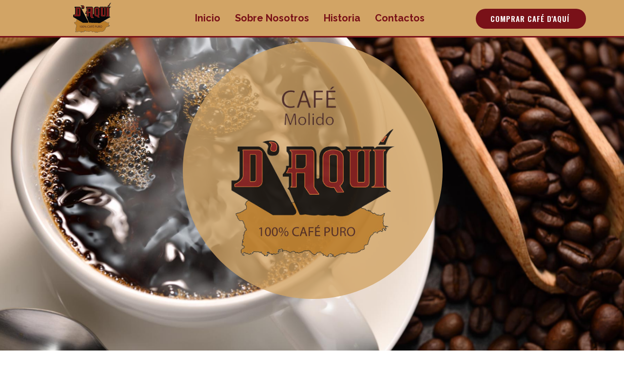

--- FILE ---
content_type: text/html; charset=UTF-8
request_url: https://cafedaqui.com/
body_size: 12807
content:
<!DOCTYPE html>
<html dir="ltr" lang="en-US"
	prefix="og: https://ogp.me/ns#" >
<head>
	<meta charset="UTF-8">
		<title>Portada - Café Molido D'aquí</title>

		<!-- All in One SEO 4.2.9 - aioseo.com -->
		<meta name="description" content="Comprar Café D&#039;aquí SOBRE CAFÉ MOLIDO D&#039;AQUI Café D&#039;Aquí es el resultado de toda una tradición cafetera en Puerto Rico por más de tres décadas, enriquecida por personas dedicadas a la producción, elaboración y comercialización de café en Puerto Rico. Nuestra empresa siempre fue guiada por un profundo deseo de hacer el mejor café. Esto" />
		<meta name="robots" content="max-image-preview:large" />
		<link rel="canonical" href="https://cafedaqui.com/" />
		<meta name="generator" content="All in One SEO (AIOSEO) 4.2.9 " />
		<meta property="og:locale" content="en_US" />
		<meta property="og:site_name" content="Café Molido D&#039;aquí - Café Molido de Puerto Rico" />
		<meta property="og:type" content="article" />
		<meta property="og:title" content="Portada - Café Molido D&#039;aquí" />
		<meta property="og:description" content="Comprar Café D&#039;aquí SOBRE CAFÉ MOLIDO D&#039;AQUI Café D&#039;Aquí es el resultado de toda una tradición cafetera en Puerto Rico por más de tres décadas, enriquecida por personas dedicadas a la producción, elaboración y comercialización de café en Puerto Rico. Nuestra empresa siempre fue guiada por un profundo deseo de hacer el mejor café. Esto" />
		<meta property="og:url" content="https://cafedaqui.com/" />
		<meta property="article:published_time" content="2022-10-18T18:25:48+00:00" />
		<meta property="article:modified_time" content="2022-10-31T18:35:42+00:00" />
		<meta name="twitter:card" content="summary" />
		<meta name="twitter:title" content="Portada - Café Molido D&#039;aquí" />
		<meta name="twitter:description" content="Comprar Café D&#039;aquí SOBRE CAFÉ MOLIDO D&#039;AQUI Café D&#039;Aquí es el resultado de toda una tradición cafetera en Puerto Rico por más de tres décadas, enriquecida por personas dedicadas a la producción, elaboración y comercialización de café en Puerto Rico. Nuestra empresa siempre fue guiada por un profundo deseo de hacer el mejor café. Esto" />
		<script type="application/ld+json" class="aioseo-schema">
			{"@context":"https:\/\/schema.org","@graph":[{"@type":"BreadcrumbList","@id":"https:\/\/cafedaqui.com\/#breadcrumblist","itemListElement":[{"@type":"ListItem","@id":"https:\/\/cafedaqui.com\/#listItem","position":1,"item":{"@type":"WebPage","@id":"https:\/\/cafedaqui.com\/","name":"Home","description":"Comprar Caf\u00e9 D'aqu\u00ed SOBRE CAF\u00c9 MOLIDO D'AQUI Caf\u00e9 D'Aqu\u00ed es el resultado de toda una tradici\u00f3n cafetera en Puerto Rico por m\u00e1s de tres d\u00e9cadas, enriquecida por personas dedicadas a la producci\u00f3n, elaboraci\u00f3n y comercializaci\u00f3n de caf\u00e9 en Puerto Rico. Nuestra empresa siempre fue guiada por un profundo deseo de hacer el mejor caf\u00e9. Esto","url":"https:\/\/cafedaqui.com\/"},"nextItem":"https:\/\/cafedaqui.com\/#listItem"},{"@type":"ListItem","@id":"https:\/\/cafedaqui.com\/#listItem","position":2,"item":{"@type":"WebPage","@id":"https:\/\/cafedaqui.com\/","name":"Portada","description":"Comprar Caf\u00e9 D'aqu\u00ed SOBRE CAF\u00c9 MOLIDO D'AQUI Caf\u00e9 D'Aqu\u00ed es el resultado de toda una tradici\u00f3n cafetera en Puerto Rico por m\u00e1s de tres d\u00e9cadas, enriquecida por personas dedicadas a la producci\u00f3n, elaboraci\u00f3n y comercializaci\u00f3n de caf\u00e9 en Puerto Rico. Nuestra empresa siempre fue guiada por un profundo deseo de hacer el mejor caf\u00e9. Esto","url":"https:\/\/cafedaqui.com\/"},"previousItem":"https:\/\/cafedaqui.com\/#listItem"}]},{"@type":"Organization","@id":"https:\/\/cafedaqui.com\/#organization","name":"Caf\u00e9 El Coqu\u00ed","url":"https:\/\/cafedaqui.com\/"},{"@type":"WebPage","@id":"https:\/\/cafedaqui.com\/#webpage","url":"https:\/\/cafedaqui.com\/","name":"Portada - Caf\u00e9 Molido D'aqu\u00ed","description":"Comprar Caf\u00e9 D'aqu\u00ed SOBRE CAF\u00c9 MOLIDO D'AQUI Caf\u00e9 D'Aqu\u00ed es el resultado de toda una tradici\u00f3n cafetera en Puerto Rico por m\u00e1s de tres d\u00e9cadas, enriquecida por personas dedicadas a la producci\u00f3n, elaboraci\u00f3n y comercializaci\u00f3n de caf\u00e9 en Puerto Rico. Nuestra empresa siempre fue guiada por un profundo deseo de hacer el mejor caf\u00e9. Esto","inLanguage":"en-US","isPartOf":{"@id":"https:\/\/cafedaqui.com\/#website"},"breadcrumb":{"@id":"https:\/\/cafedaqui.com\/#breadcrumblist"},"datePublished":"2022-10-18T18:25:48+00:00","dateModified":"2022-10-31T18:35:42+00:00"},{"@type":"WebSite","@id":"https:\/\/cafedaqui.com\/#website","url":"https:\/\/cafedaqui.com\/","name":"Caf\u00e9 Molido D'aqu\u00ed","description":"Caf\u00e9 Molido de Puerto Rico","inLanguage":"en-US","publisher":{"@id":"https:\/\/cafedaqui.com\/#organization"},"potentialAction":{"@type":"SearchAction","target":{"@type":"EntryPoint","urlTemplate":"https:\/\/cafedaqui.com\/?s={search_term_string}"},"query-input":"required name=search_term_string"}}]}
		</script>
		<!-- All in One SEO -->

<link rel='dns-prefetch' href='//www.googletagmanager.com' />
<link rel="alternate" type="application/rss+xml" title="Café Molido D&#039;aquí &raquo; Feed" href="https://cafedaqui.com/feed/" />
<link rel="alternate" type="application/rss+xml" title="Café Molido D&#039;aquí &raquo; Comments Feed" href="https://cafedaqui.com/comments/feed/" />
<link rel="alternate" title="oEmbed (JSON)" type="application/json+oembed" href="https://cafedaqui.com/wp-json/oembed/1.0/embed?url=https%3A%2F%2Fcafedaqui.com%2F" />
<link rel="alternate" title="oEmbed (XML)" type="text/xml+oembed" href="https://cafedaqui.com/wp-json/oembed/1.0/embed?url=https%3A%2F%2Fcafedaqui.com%2F&#038;format=xml" />
<style id='wp-img-auto-sizes-contain-inline-css'>
img:is([sizes=auto i],[sizes^="auto," i]){contain-intrinsic-size:3000px 1500px}
/*# sourceURL=wp-img-auto-sizes-contain-inline-css */
</style>
<style id='wp-emoji-styles-inline-css'>

	img.wp-smiley, img.emoji {
		display: inline !important;
		border: none !important;
		box-shadow: none !important;
		height: 1em !important;
		width: 1em !important;
		margin: 0 0.07em !important;
		vertical-align: -0.1em !important;
		background: none !important;
		padding: 0 !important;
	}
/*# sourceURL=wp-emoji-styles-inline-css */
</style>
<link rel='stylesheet' id='wp-block-library-css' href='https://cafedaqui.com/wp-includes/css/dist/block-library/style.min.css?ver=6.9' media='all' />
<style id='global-styles-inline-css'>
:root{--wp--preset--aspect-ratio--square: 1;--wp--preset--aspect-ratio--4-3: 4/3;--wp--preset--aspect-ratio--3-4: 3/4;--wp--preset--aspect-ratio--3-2: 3/2;--wp--preset--aspect-ratio--2-3: 2/3;--wp--preset--aspect-ratio--16-9: 16/9;--wp--preset--aspect-ratio--9-16: 9/16;--wp--preset--color--black: #000000;--wp--preset--color--cyan-bluish-gray: #abb8c3;--wp--preset--color--white: #ffffff;--wp--preset--color--pale-pink: #f78da7;--wp--preset--color--vivid-red: #cf2e2e;--wp--preset--color--luminous-vivid-orange: #ff6900;--wp--preset--color--luminous-vivid-amber: #fcb900;--wp--preset--color--light-green-cyan: #7bdcb5;--wp--preset--color--vivid-green-cyan: #00d084;--wp--preset--color--pale-cyan-blue: #8ed1fc;--wp--preset--color--vivid-cyan-blue: #0693e3;--wp--preset--color--vivid-purple: #9b51e0;--wp--preset--gradient--vivid-cyan-blue-to-vivid-purple: linear-gradient(135deg,rgb(6,147,227) 0%,rgb(155,81,224) 100%);--wp--preset--gradient--light-green-cyan-to-vivid-green-cyan: linear-gradient(135deg,rgb(122,220,180) 0%,rgb(0,208,130) 100%);--wp--preset--gradient--luminous-vivid-amber-to-luminous-vivid-orange: linear-gradient(135deg,rgb(252,185,0) 0%,rgb(255,105,0) 100%);--wp--preset--gradient--luminous-vivid-orange-to-vivid-red: linear-gradient(135deg,rgb(255,105,0) 0%,rgb(207,46,46) 100%);--wp--preset--gradient--very-light-gray-to-cyan-bluish-gray: linear-gradient(135deg,rgb(238,238,238) 0%,rgb(169,184,195) 100%);--wp--preset--gradient--cool-to-warm-spectrum: linear-gradient(135deg,rgb(74,234,220) 0%,rgb(151,120,209) 20%,rgb(207,42,186) 40%,rgb(238,44,130) 60%,rgb(251,105,98) 80%,rgb(254,248,76) 100%);--wp--preset--gradient--blush-light-purple: linear-gradient(135deg,rgb(255,206,236) 0%,rgb(152,150,240) 100%);--wp--preset--gradient--blush-bordeaux: linear-gradient(135deg,rgb(254,205,165) 0%,rgb(254,45,45) 50%,rgb(107,0,62) 100%);--wp--preset--gradient--luminous-dusk: linear-gradient(135deg,rgb(255,203,112) 0%,rgb(199,81,192) 50%,rgb(65,88,208) 100%);--wp--preset--gradient--pale-ocean: linear-gradient(135deg,rgb(255,245,203) 0%,rgb(182,227,212) 50%,rgb(51,167,181) 100%);--wp--preset--gradient--electric-grass: linear-gradient(135deg,rgb(202,248,128) 0%,rgb(113,206,126) 100%);--wp--preset--gradient--midnight: linear-gradient(135deg,rgb(2,3,129) 0%,rgb(40,116,252) 100%);--wp--preset--font-size--small: 13px;--wp--preset--font-size--medium: 20px;--wp--preset--font-size--large: 36px;--wp--preset--font-size--x-large: 42px;--wp--preset--spacing--20: 0.44rem;--wp--preset--spacing--30: 0.67rem;--wp--preset--spacing--40: 1rem;--wp--preset--spacing--50: 1.5rem;--wp--preset--spacing--60: 2.25rem;--wp--preset--spacing--70: 3.38rem;--wp--preset--spacing--80: 5.06rem;--wp--preset--shadow--natural: 6px 6px 9px rgba(0, 0, 0, 0.2);--wp--preset--shadow--deep: 12px 12px 50px rgba(0, 0, 0, 0.4);--wp--preset--shadow--sharp: 6px 6px 0px rgba(0, 0, 0, 0.2);--wp--preset--shadow--outlined: 6px 6px 0px -3px rgb(255, 255, 255), 6px 6px rgb(0, 0, 0);--wp--preset--shadow--crisp: 6px 6px 0px rgb(0, 0, 0);}:where(.is-layout-flex){gap: 0.5em;}:where(.is-layout-grid){gap: 0.5em;}body .is-layout-flex{display: flex;}.is-layout-flex{flex-wrap: wrap;align-items: center;}.is-layout-flex > :is(*, div){margin: 0;}body .is-layout-grid{display: grid;}.is-layout-grid > :is(*, div){margin: 0;}:where(.wp-block-columns.is-layout-flex){gap: 2em;}:where(.wp-block-columns.is-layout-grid){gap: 2em;}:where(.wp-block-post-template.is-layout-flex){gap: 1.25em;}:where(.wp-block-post-template.is-layout-grid){gap: 1.25em;}.has-black-color{color: var(--wp--preset--color--black) !important;}.has-cyan-bluish-gray-color{color: var(--wp--preset--color--cyan-bluish-gray) !important;}.has-white-color{color: var(--wp--preset--color--white) !important;}.has-pale-pink-color{color: var(--wp--preset--color--pale-pink) !important;}.has-vivid-red-color{color: var(--wp--preset--color--vivid-red) !important;}.has-luminous-vivid-orange-color{color: var(--wp--preset--color--luminous-vivid-orange) !important;}.has-luminous-vivid-amber-color{color: var(--wp--preset--color--luminous-vivid-amber) !important;}.has-light-green-cyan-color{color: var(--wp--preset--color--light-green-cyan) !important;}.has-vivid-green-cyan-color{color: var(--wp--preset--color--vivid-green-cyan) !important;}.has-pale-cyan-blue-color{color: var(--wp--preset--color--pale-cyan-blue) !important;}.has-vivid-cyan-blue-color{color: var(--wp--preset--color--vivid-cyan-blue) !important;}.has-vivid-purple-color{color: var(--wp--preset--color--vivid-purple) !important;}.has-black-background-color{background-color: var(--wp--preset--color--black) !important;}.has-cyan-bluish-gray-background-color{background-color: var(--wp--preset--color--cyan-bluish-gray) !important;}.has-white-background-color{background-color: var(--wp--preset--color--white) !important;}.has-pale-pink-background-color{background-color: var(--wp--preset--color--pale-pink) !important;}.has-vivid-red-background-color{background-color: var(--wp--preset--color--vivid-red) !important;}.has-luminous-vivid-orange-background-color{background-color: var(--wp--preset--color--luminous-vivid-orange) !important;}.has-luminous-vivid-amber-background-color{background-color: var(--wp--preset--color--luminous-vivid-amber) !important;}.has-light-green-cyan-background-color{background-color: var(--wp--preset--color--light-green-cyan) !important;}.has-vivid-green-cyan-background-color{background-color: var(--wp--preset--color--vivid-green-cyan) !important;}.has-pale-cyan-blue-background-color{background-color: var(--wp--preset--color--pale-cyan-blue) !important;}.has-vivid-cyan-blue-background-color{background-color: var(--wp--preset--color--vivid-cyan-blue) !important;}.has-vivid-purple-background-color{background-color: var(--wp--preset--color--vivid-purple) !important;}.has-black-border-color{border-color: var(--wp--preset--color--black) !important;}.has-cyan-bluish-gray-border-color{border-color: var(--wp--preset--color--cyan-bluish-gray) !important;}.has-white-border-color{border-color: var(--wp--preset--color--white) !important;}.has-pale-pink-border-color{border-color: var(--wp--preset--color--pale-pink) !important;}.has-vivid-red-border-color{border-color: var(--wp--preset--color--vivid-red) !important;}.has-luminous-vivid-orange-border-color{border-color: var(--wp--preset--color--luminous-vivid-orange) !important;}.has-luminous-vivid-amber-border-color{border-color: var(--wp--preset--color--luminous-vivid-amber) !important;}.has-light-green-cyan-border-color{border-color: var(--wp--preset--color--light-green-cyan) !important;}.has-vivid-green-cyan-border-color{border-color: var(--wp--preset--color--vivid-green-cyan) !important;}.has-pale-cyan-blue-border-color{border-color: var(--wp--preset--color--pale-cyan-blue) !important;}.has-vivid-cyan-blue-border-color{border-color: var(--wp--preset--color--vivid-cyan-blue) !important;}.has-vivid-purple-border-color{border-color: var(--wp--preset--color--vivid-purple) !important;}.has-vivid-cyan-blue-to-vivid-purple-gradient-background{background: var(--wp--preset--gradient--vivid-cyan-blue-to-vivid-purple) !important;}.has-light-green-cyan-to-vivid-green-cyan-gradient-background{background: var(--wp--preset--gradient--light-green-cyan-to-vivid-green-cyan) !important;}.has-luminous-vivid-amber-to-luminous-vivid-orange-gradient-background{background: var(--wp--preset--gradient--luminous-vivid-amber-to-luminous-vivid-orange) !important;}.has-luminous-vivid-orange-to-vivid-red-gradient-background{background: var(--wp--preset--gradient--luminous-vivid-orange-to-vivid-red) !important;}.has-very-light-gray-to-cyan-bluish-gray-gradient-background{background: var(--wp--preset--gradient--very-light-gray-to-cyan-bluish-gray) !important;}.has-cool-to-warm-spectrum-gradient-background{background: var(--wp--preset--gradient--cool-to-warm-spectrum) !important;}.has-blush-light-purple-gradient-background{background: var(--wp--preset--gradient--blush-light-purple) !important;}.has-blush-bordeaux-gradient-background{background: var(--wp--preset--gradient--blush-bordeaux) !important;}.has-luminous-dusk-gradient-background{background: var(--wp--preset--gradient--luminous-dusk) !important;}.has-pale-ocean-gradient-background{background: var(--wp--preset--gradient--pale-ocean) !important;}.has-electric-grass-gradient-background{background: var(--wp--preset--gradient--electric-grass) !important;}.has-midnight-gradient-background{background: var(--wp--preset--gradient--midnight) !important;}.has-small-font-size{font-size: var(--wp--preset--font-size--small) !important;}.has-medium-font-size{font-size: var(--wp--preset--font-size--medium) !important;}.has-large-font-size{font-size: var(--wp--preset--font-size--large) !important;}.has-x-large-font-size{font-size: var(--wp--preset--font-size--x-large) !important;}
/*# sourceURL=global-styles-inline-css */
</style>

<style id='classic-theme-styles-inline-css'>
/*! This file is auto-generated */
.wp-block-button__link{color:#fff;background-color:#32373c;border-radius:9999px;box-shadow:none;text-decoration:none;padding:calc(.667em + 2px) calc(1.333em + 2px);font-size:1.125em}.wp-block-file__button{background:#32373c;color:#fff;text-decoration:none}
/*# sourceURL=/wp-includes/css/classic-themes.min.css */
</style>
<link rel='stylesheet' id='hfe-style-css' href='https://cafedaqui.com/wp-content/plugins/header-footer-elementor/assets/css/header-footer-elementor.css?ver=1.6.13' media='all' />
<link rel='stylesheet' id='elementor-icons-css' href='https://cafedaqui.com/wp-content/plugins/elementor/assets/lib/eicons/css/elementor-icons.min.css?ver=5.17.0' media='all' />
<link rel='stylesheet' id='elementor-frontend-css' href='https://cafedaqui.com/wp-content/plugins/elementor/assets/css/frontend-lite.min.css?ver=3.10.2' media='all' />
<link rel='stylesheet' id='elementor-post-13-css' href='https://cafedaqui.com/wp-content/uploads/elementor/css/post-13.css?ver=1675091450' media='all' />
<link rel='stylesheet' id='elementor-post-17-css' href='https://cafedaqui.com/wp-content/uploads/elementor/css/post-17.css?ver=1675091450' media='all' />
<link rel='stylesheet' id='hfe-widgets-style-css' href='https://cafedaqui.com/wp-content/plugins/header-footer-elementor/inc/widgets-css/frontend.css?ver=1.6.13' media='all' />
<link rel='stylesheet' id='elementor-post-135-css' href='https://cafedaqui.com/wp-content/uploads/elementor/css/post-135.css?ver=1675091450' media='all' />
<link rel='stylesheet' id='elementor-post-239-css' href='https://cafedaqui.com/wp-content/uploads/elementor/css/post-239.css?ver=1675091450' media='all' />
<link rel='stylesheet' id='hello-elementor-css' href='https://cafedaqui.com/wp-content/themes/hello-elementor/style.min.css?ver=2.6.1' media='all' />
<link rel='stylesheet' id='hello-elementor-theme-style-css' href='https://cafedaqui.com/wp-content/themes/hello-elementor/theme.min.css?ver=2.6.1' media='all' />
<link rel='stylesheet' id='elementor-icons-ekiticons-css' href='https://cafedaqui.com/wp-content/plugins/elementskit-lite/modules/elementskit-icon-pack/assets/css/ekiticons.css?ver=2.8.1' media='all' />
<link rel='stylesheet' id='loftloader-lite-animation-css' href='https://cafedaqui.com/wp-content/plugins/loftloader/assets/css/loftloader.min.css?ver=2022112601' media='all' />
<link rel='stylesheet' id='ekit-widget-styles-css' href='https://cafedaqui.com/wp-content/plugins/elementskit-lite/widgets/init/assets/css/widget-styles.css?ver=2.8.1' media='all' />
<link rel='stylesheet' id='ekit-responsive-css' href='https://cafedaqui.com/wp-content/plugins/elementskit-lite/widgets/init/assets/css/responsive.css?ver=2.8.1' media='all' />
<link rel='stylesheet' id='google-fonts-1-css' href='https://fonts.googleapis.com/css?family=Oswald%3A100%2C100italic%2C200%2C200italic%2C300%2C300italic%2C400%2C400italic%2C500%2C500italic%2C600%2C600italic%2C700%2C700italic%2C800%2C800italic%2C900%2C900italic%7COpen+Sans%3A100%2C100italic%2C200%2C200italic%2C300%2C300italic%2C400%2C400italic%2C500%2C500italic%2C600%2C600italic%2C700%2C700italic%2C800%2C800italic%2C900%2C900italic%7CSource+Sans+Pro%3A100%2C100italic%2C200%2C200italic%2C300%2C300italic%2C400%2C400italic%2C500%2C500italic%2C600%2C600italic%2C700%2C700italic%2C800%2C800italic%2C900%2C900italic%7CRaleway%3A100%2C100italic%2C200%2C200italic%2C300%2C300italic%2C400%2C400italic%2C500%2C500italic%2C600%2C600italic%2C700%2C700italic%2C800%2C800italic%2C900%2C900italic&#038;display=auto&#038;ver=6.9' media='all' />
<link rel="preconnect" href="https://fonts.gstatic.com/" crossorigin><!--n2css--><script src="https://cafedaqui.com/wp-includes/js/jquery/jquery.min.js?ver=3.7.1" id="jquery-core-js"></script>
<script src="https://cafedaqui.com/wp-includes/js/jquery/jquery-migrate.min.js?ver=3.4.1" id="jquery-migrate-js"></script>

<!-- Google Analytics snippet added by Site Kit -->
<script src="https://www.googletagmanager.com/gtag/js?id=UA-56990076-1" id="google_gtagjs-js" async></script>
<script id="google_gtagjs-js-after">
window.dataLayer = window.dataLayer || [];function gtag(){dataLayer.push(arguments);}
gtag('set', 'linker', {"domains":["cafedaqui.com"]} );
gtag("js", new Date());
gtag("set", "developer_id.dZTNiMT", true);
gtag("config", "UA-56990076-1", {"anonymize_ip":true});
gtag("config", "G-6K1W251SWV");
//# sourceURL=google_gtagjs-js-after
</script>

<!-- End Google Analytics snippet added by Site Kit -->
<link rel="https://api.w.org/" href="https://cafedaqui.com/wp-json/" /><link rel="alternate" title="JSON" type="application/json" href="https://cafedaqui.com/wp-json/wp/v2/pages/17" /><link rel="EditURI" type="application/rsd+xml" title="RSD" href="https://cafedaqui.com/xmlrpc.php?rsd" />
<meta name="generator" content="WordPress 6.9" />
<link rel='shortlink' href='https://cafedaqui.com/' />
<!-- start Simple Custom CSS and JS -->
<style>
/* Add your CSS code here.

For example:
.example {
    color: red;
}

For brushing up on your CSS knowledge, check out http://www.w3schools.com/css/css_syntax.asp

End of comment */ 

#daqui-header{
	position:fixed!important;
	width: 100%!important;
}</style>
<!-- end Simple Custom CSS and JS -->
<meta name="generator" content="Site Kit by Google 1.92.0" /><link rel="icon" href="https://cafedaqui.com/wp-content/uploads/2022/10/favicon-full-150x150.png" sizes="32x32" />
<link rel="icon" href="https://cafedaqui.com/wp-content/uploads/2022/10/favicon-full-300x300.png" sizes="192x192" />
<link rel="apple-touch-icon" href="https://cafedaqui.com/wp-content/uploads/2022/10/favicon-full-300x300.png" />
<meta name="msapplication-TileImage" content="https://cafedaqui.com/wp-content/uploads/2022/10/favicon-full-300x300.png" />
<style id="loftloader-lite-custom-bg-color">#loftloader-wrapper .loader-section {
	background: #d2a465;
}
</style><style id="loftloader-lite-custom-bg-opacity">#loftloader-wrapper .loader-section {
	opacity: 0.95;
}
</style><style id="loftloader-lite-custom-loader">#loftloader-wrapper.pl-imgloading #loader {
	width: 200px;
}
#loftloader-wrapper.pl-imgloading #loader span {
	background-size: cover;
	background-image: url(https://cafedaqui.com/wp-content/uploads/2022/10/favicon-full.png);
}
</style>	<meta name="viewport" content="width=device-width, initial-scale=1.0, viewport-fit=cover" /><link rel='stylesheet' id='forminator-module-css-171-css' href='https://cafedaqui.com/wp-content/uploads/forminator/css/style-171.css?ver=1675106081' media='all' />
<link rel='stylesheet' id='forminator-icons-css' href='https://cafedaqui.com/wp-content/plugins/forminator/assets/forminator-ui/css/forminator-icons.min.css?ver=1.22.1' media='all' />
<link rel='stylesheet' id='forminator-utilities-css' href='https://cafedaqui.com/wp-content/plugins/forminator/assets/forminator-ui/css/src/forminator-utilities.min.css?ver=1.22.1' media='all' />
<link rel='stylesheet' id='forminator-grid-default-css' href='https://cafedaqui.com/wp-content/plugins/forminator/assets/forminator-ui/css/src/grid/forminator-grid.open.min.css?ver=1.22.1' media='all' />
<link rel='stylesheet' id='forminator-forms-default-base-css' href='https://cafedaqui.com/wp-content/plugins/forminator/assets/forminator-ui/css/src/form/forminator-form-default.base.min.css?ver=1.22.1' media='all' />
<link rel='stylesheet' id='buttons-css' href='https://cafedaqui.com/wp-includes/css/buttons.min.css?ver=6.9' media='all' />
<link rel='stylesheet' id='e-animations-css' href='https://cafedaqui.com/wp-content/plugins/elementor/assets/lib/animations/animations.min.css?ver=3.10.2' media='all' />
</head>
<body class="home wp-singular page-template page-template-elementor_canvas page page-id-17 wp-theme-hello-elementor ehf-header ehf-footer ehf-template-hello-elementor ehf-stylesheet-hello-elementor loftloader-lite-enabled elementor-default elementor-template-canvas elementor-kit-13 elementor-page elementor-page-17"><div id="loftloader-wrapper" class="pl-imgloading" data-show-close-time="15000" data-max-load-time="0"><div class="loader-section section-up"></div><div class="loader-section section-down"></div><div class="loader-inner"><div id="loader"><div class="imgloading-container"><span style="background-image: url(https://cafedaqui.com/wp-content/uploads/2022/10/favicon-full.png);"></span></div><img width="200" height="200" data-no-lazy="1" class="skip-lazy" alt="loader image" src="https://cafedaqui.com/wp-content/uploads/2022/10/favicon-full.png"></div></div><div class="loader-close-button" style="display: none;"><span class="screen-reader-text">Close</span></div></div>
			<header id="masthead" itemscope="itemscope" itemtype="https://schema.org/WPHeader">
			<p class="main-title bhf-hidden" itemprop="headline"><a href="https://cafedaqui.com" title="Café Molido D&#039;aquí" rel="home">Café Molido D&#039;aquí</a></p>
					<div data-elementor-type="wp-post" data-elementor-id="135" class="elementor elementor-135">
									<section class="elementor-section elementor-top-section elementor-element elementor-element-568098d0 elementor-section-boxed elementor-section-height-default elementor-section-height-default" data-id="568098d0" data-element_type="section" id="daqui-header" data-settings="{&quot;background_background&quot;:&quot;classic&quot;}">
						<div class="elementor-container elementor-column-gap-default">
					<div class="elementor-column elementor-col-33 elementor-top-column elementor-element elementor-element-3546d0c7" data-id="3546d0c7" data-element_type="column">
			<div class="elementor-widget-wrap elementor-element-populated">
								<div class="elementor-element elementor-element-f05a36b elementor-widget elementor-widget-image" data-id="f05a36b" data-element_type="widget" data-widget_type="image.default">
				<div class="elementor-widget-container">
			<style>/*! elementor - v3.10.2 - 29-01-2023 */
.elementor-widget-image{text-align:center}.elementor-widget-image a{display:inline-block}.elementor-widget-image a img[src$=".svg"]{width:48px}.elementor-widget-image img{vertical-align:middle;display:inline-block}</style>												<img src="https://cafedaqui.com/wp-content/uploads/elementor/thumbs/logo-daqui-pwpgcw7w97uzonyu4eexjxwdqfx72z1k2c36s9ffr4.png" title="logo-daqui" alt="logo-daqui" loading="lazy" />															</div>
				</div>
					</div>
		</div>
				<div class="elementor-column elementor-col-33 elementor-top-column elementor-element elementor-element-69534027" data-id="69534027" data-element_type="column">
			<div class="elementor-widget-wrap elementor-element-populated">
								<div class="elementor-element elementor-element-5ac3a70 elementor-widget elementor-widget-ekit-nav-menu" data-id="5ac3a70" data-element_type="widget" data-widget_type="ekit-nav-menu.default">
				<div class="elementor-widget-container">
			<div class="ekit-wid-con ekit_menu_responsive_mobile" data-hamburger-icon="" data-hamburger-icon-type="icon" data-responsive-breakpoint="767">            <button class="elementskit-menu-hamburger elementskit-menu-toggler">
                                    <span class="elementskit-menu-hamburger-icon"></span><span class="elementskit-menu-hamburger-icon"></span><span class="elementskit-menu-hamburger-icon"></span>
                            </button>
            <div id="ekit-megamenu-main-menu" class="elementskit-menu-container elementskit-menu-offcanvas-elements elementskit-navbar-nav-default elementskit_line_arrow ekit-nav-menu-one-page-yes ekit-nav-dropdown-hover"><ul id="menu-main-menu" class="elementskit-navbar-nav elementskit-menu-po-center submenu-click-on-icon"><li id="menu-item-340" class="menu-item menu-item-type-custom menu-item-object-custom menu-item-340 nav-item elementskit-mobile-builder-content" data-vertical-menu=750px><a href="#inicio" class="ekit-menu-nav-link">Inicio</a></li>
<li id="menu-item-341" class="menu-item menu-item-type-custom menu-item-object-custom menu-item-341 nav-item elementskit-mobile-builder-content" data-vertical-menu=750px><a href="#nosotros" class="ekit-menu-nav-link">Sobre Nosotros</a></li>
<li id="menu-item-342" class="menu-item menu-item-type-custom menu-item-object-custom menu-item-342 nav-item elementskit-mobile-builder-content" data-vertical-menu=750px><a href="#historia" class="ekit-menu-nav-link">Historia</a></li>
<li id="menu-item-343" class="menu-item menu-item-type-custom menu-item-object-custom menu-item-343 nav-item elementskit-mobile-builder-content" data-vertical-menu=750px><a href="#contactos" class="ekit-menu-nav-link">Contactos</a></li>
</ul>
				<div class="elementskit-nav-identity-panel">
					<div class="elementskit-site-title">
						<a class="elementskit-nav-logo" href="https://cafedaqui.com" target="_self" rel="">
                            <img src="" title="" alt="" />
						</a> 
					</div>
					<button class="elementskit-menu-close elementskit-menu-toggler" type="button">X</button>
				</div>
			</div><div class="elementskit-menu-overlay elementskit-menu-offcanvas-elements elementskit-menu-toggler ekit-nav-menu--overlay"></div></div>		</div>
				</div>
					</div>
		</div>
				<div class="elementor-column elementor-col-33 elementor-top-column elementor-element elementor-element-1a5bfc8a elementor-hidden-tablet elementor-hidden-mobile" data-id="1a5bfc8a" data-element_type="column">
			<div class="elementor-widget-wrap elementor-element-populated">
								<div class="elementor-element elementor-element-8250314 elementor-align-right elementor-mobile-align-center elementor-widget elementor-widget-button" data-id="8250314" data-element_type="widget" data-widget_type="button.default">
				<div class="elementor-widget-container">
					<div class="elementor-button-wrapper">
			<a href="https://coqui.shop/collections/d-aqui" class="elementor-button-link elementor-button elementor-size-lg" role="button">
						<span class="elementor-button-content-wrapper">
						<span class="elementor-button-text">Comprar Café D'aquí</span>
		</span>
					</a>
		</div>
				</div>
				</div>
					</div>
		</div>
							</div>
		</section>
							</div>
				</header>

			<div data-elementor-type="wp-page" data-elementor-id="17" class="elementor elementor-17">
									<section class="elementor-section elementor-top-section elementor-element elementor-element-1f7596d elementor-section-stretched elementor-section-full_width elementor-section-height-full elementor-section-height-default elementor-section-items-middle" data-id="1f7596d" data-element_type="section" id="inicio" data-settings="{&quot;stretch_section&quot;:&quot;section-stretched&quot;,&quot;background_slideshow_gallery&quot;:[{&quot;id&quot;:270,&quot;url&quot;:&quot;https:\/\/cafedaqui.com\/wp-content\/uploads\/2022\/10\/coffee.jpg&quot;},{&quot;id&quot;:57,&quot;url&quot;:&quot;https:\/\/cafedaqui.com\/wp-content\/uploads\/2022\/10\/coffee-background-with-coffee-and-portafilter.jpg&quot;},{&quot;id&quot;:274,&quot;url&quot;:&quot;https:\/\/cafedaqui.com\/wp-content\/uploads\/2022\/10\/pouring-fresh-hot-coffee-from-geyser.jpg&quot;}],&quot;background_background&quot;:&quot;slideshow&quot;,&quot;background_slideshow_slide_transition&quot;:&quot;slide_up&quot;,&quot;background_slideshow_ken_burns&quot;:&quot;yes&quot;,&quot;background_slideshow_slide_duration&quot;:6000,&quot;background_slideshow_transition_duration&quot;:2000,&quot;background_slideshow_lazyload&quot;:&quot;yes&quot;,&quot;background_slideshow_loop&quot;:&quot;yes&quot;,&quot;background_slideshow_ken_burns_zoom_direction&quot;:&quot;in&quot;}">
							<div class="elementor-background-overlay"></div>
							<div class="elementor-container elementor-column-gap-default">
					<div class="elementor-column elementor-col-100 elementor-top-column elementor-element elementor-element-31850d0" data-id="31850d0" data-element_type="column">
			<div class="elementor-widget-wrap elementor-element-populated">
								<section class="elementor-section elementor-inner-section elementor-element elementor-element-3955e62 elementor-section-boxed elementor-section-height-default elementor-section-height-default" data-id="3955e62" data-element_type="section">
						<div class="elementor-container elementor-column-gap-default">
					<div class="elementor-column elementor-col-33 elementor-inner-column elementor-element elementor-element-6607b6d" data-id="6607b6d" data-element_type="column">
			<div class="elementor-widget-wrap">
									</div>
		</div>
				<div class="elementor-column elementor-col-33 elementor-inner-column elementor-element elementor-element-50acea1" data-id="50acea1" data-element_type="column">
			<div class="elementor-widget-wrap elementor-element-populated">
								<div class="elementor-element elementor-element-4e2376f animated-slow elementor-invisible elementor-widget elementor-widget-image" data-id="4e2376f" data-element_type="widget" data-settings="{&quot;_animation&quot;:&quot;fadeIn&quot;,&quot;_animation_delay&quot;:500}" data-widget_type="image.default">
				<div class="elementor-widget-container">
															<img fetchpriority="high" decoding="async" width="370" height="430" src="https://cafedaqui.com/wp-content/uploads/2022/10/daqui.png" class="elementor-animation-grow attachment-medium_large size-medium_large wp-image-65" alt="" srcset="https://cafedaqui.com/wp-content/uploads/2022/10/daqui.png 370w, https://cafedaqui.com/wp-content/uploads/2022/10/daqui-258x300.png 258w" sizes="(max-width: 370px) 100vw, 370px" />															</div>
				</div>
				<div class="elementor-element elementor-element-4347429 elementor-align-center elementor-mobile-align-center elementor-hidden-desktop elementor-widget elementor-widget-button" data-id="4347429" data-element_type="widget" data-widget_type="button.default">
				<div class="elementor-widget-container">
					<div class="elementor-button-wrapper">
			<a href="https://coqui.shop/collections/d-aqui" class="elementor-button-link elementor-button elementor-size-lg" role="button">
						<span class="elementor-button-content-wrapper">
						<span class="elementor-button-text">Comprar Café D'aquí</span>
		</span>
					</a>
		</div>
				</div>
				</div>
					</div>
		</div>
				<div class="elementor-column elementor-col-33 elementor-inner-column elementor-element elementor-element-eef7b7e" data-id="eef7b7e" data-element_type="column">
			<div class="elementor-widget-wrap">
									</div>
		</div>
							</div>
		</section>
					</div>
		</div>
							</div>
		</section>
				<section class="elementor-section elementor-top-section elementor-element elementor-element-5f69fd34 elementor-section-height-min-height elementor-section-boxed elementor-section-height-default elementor-section-items-middle" data-id="5f69fd34" data-element_type="section" id="nosotros" data-settings="{&quot;background_background&quot;:&quot;classic&quot;}">
							<div class="elementor-background-overlay"></div>
							<div class="elementor-container elementor-column-gap-default">
					<div class="elementor-column elementor-col-100 elementor-top-column elementor-element elementor-element-49c9b4fb" data-id="49c9b4fb" data-element_type="column">
			<div class="elementor-widget-wrap elementor-element-populated">
								<div class="elementor-element elementor-element-1d4e4ce7 animated-slow elementor-invisible elementor-widget elementor-widget-heading" data-id="1d4e4ce7" data-element_type="widget" data-settings="{&quot;_animation&quot;:&quot;fadeIn&quot;,&quot;_animation_delay&quot;:300}" data-widget_type="heading.default">
				<div class="elementor-widget-container">
			<style>/*! elementor - v3.10.2 - 29-01-2023 */
.elementor-heading-title{padding:0;margin:0;line-height:1}.elementor-widget-heading .elementor-heading-title[class*=elementor-size-]>a{color:inherit;font-size:inherit;line-height:inherit}.elementor-widget-heading .elementor-heading-title.elementor-size-small{font-size:15px}.elementor-widget-heading .elementor-heading-title.elementor-size-medium{font-size:19px}.elementor-widget-heading .elementor-heading-title.elementor-size-large{font-size:29px}.elementor-widget-heading .elementor-heading-title.elementor-size-xl{font-size:39px}.elementor-widget-heading .elementor-heading-title.elementor-size-xxl{font-size:59px}</style><h2 class="elementor-heading-title elementor-size-default">SOBRE CAFÉ MOLIDO D'AQUI</h2>		</div>
				</div>
				<div class="elementor-element elementor-element-39fd1a4d animated-slow elementor-invisible elementor-widget elementor-widget-text-editor" data-id="39fd1a4d" data-element_type="widget" data-settings="{&quot;_animation&quot;:&quot;fadeIn&quot;,&quot;_animation_delay&quot;:300}" data-widget_type="text-editor.default">
				<div class="elementor-widget-container">
			<style>/*! elementor - v3.10.2 - 29-01-2023 */
.elementor-widget-text-editor.elementor-drop-cap-view-stacked .elementor-drop-cap{background-color:#818a91;color:#fff}.elementor-widget-text-editor.elementor-drop-cap-view-framed .elementor-drop-cap{color:#818a91;border:3px solid;background-color:transparent}.elementor-widget-text-editor:not(.elementor-drop-cap-view-default) .elementor-drop-cap{margin-top:8px}.elementor-widget-text-editor:not(.elementor-drop-cap-view-default) .elementor-drop-cap-letter{width:1em;height:1em}.elementor-widget-text-editor .elementor-drop-cap{float:left;text-align:center;line-height:1;font-size:50px}.elementor-widget-text-editor .elementor-drop-cap-letter{display:inline-block}</style>				<p>Café D&#8217;Aquí es el resultado de toda una tradición cafetera en Puerto Rico por más de tres décadas, enriquecida por personas dedicadas a la producción, elaboración y comercialización de café en Puerto Rico. Nuestra empresa siempre fue guiada por un profundo deseo de hacer el mejor café. Esto nos ha llevado a conseguir ser el café favorito de muchos consumidores puertorriqueños y del exterior.</p><p>La calidad del café necesita ser garantizada. Una vez seleccionado los granos, se pasa a un proceso totalmente automatizado de tueste y molido. Para ello contamos con maquinaria que nos permite conseguir una gran consistencia en el sabor de nuestro café.</p>						</div>
				</div>
					</div>
		</div>
							</div>
		</section>
				<section class="elementor-section elementor-top-section elementor-element elementor-element-2db3d509 elementor-section-height-min-height elementor-section-boxed elementor-section-height-default elementor-section-items-middle" data-id="2db3d509" data-element_type="section" data-settings="{&quot;background_background&quot;:&quot;classic&quot;}">
							<div class="elementor-background-overlay"></div>
							<div class="elementor-container elementor-column-gap-default">
					<div class="elementor-column elementor-col-50 elementor-top-column elementor-element elementor-element-296ce7b9" data-id="296ce7b9" data-element_type="column" data-settings="{&quot;background_background&quot;:&quot;classic&quot;}">
			<div class="elementor-widget-wrap elementor-element-populated">
								<section class="elementor-section elementor-inner-section elementor-element elementor-element-2d262660 elementor-section-height-min-height elementor-section-boxed elementor-section-height-default" data-id="2d262660" data-element_type="section" data-settings="{&quot;background_background&quot;:&quot;classic&quot;}">
						<div class="elementor-container elementor-column-gap-default">
					<div class="elementor-column elementor-col-100 elementor-inner-column elementor-element elementor-element-6cd0f7f7" data-id="6cd0f7f7" data-element_type="column">
			<div class="elementor-widget-wrap elementor-element-populated">
								<div class="elementor-element elementor-element-2fe45b56 animated-slow elementor-invisible elementor-widget elementor-widget-heading" data-id="2fe45b56" data-element_type="widget" data-settings="{&quot;_animation&quot;:&quot;fadeIn&quot;,&quot;_animation_delay&quot;:300}" data-widget_type="heading.default">
				<div class="elementor-widget-container">
			<h5 class="elementor-heading-title elementor-size-default">MISIÓN</h5>		</div>
				</div>
				<div class="elementor-element elementor-element-2d305421 animated-slow elementor-invisible elementor-widget elementor-widget-text-editor" data-id="2d305421" data-element_type="widget" data-settings="{&quot;_animation&quot;:&quot;fadeIn&quot;,&quot;_animation_delay&quot;:300}" data-widget_type="text-editor.default">
				<div class="elementor-widget-container">
							Crear y desarrollar el mejor café de Puerto Rico, que le permita al consumidor disfrutar de las calidades y bondades del mejor café. Además de apoyar el cultivo de café, con el propósito de consolidar a Puerto Rico como uno de los países productores de cafés de alta calidad.						</div>
				</div>
					</div>
		</div>
							</div>
		</section>
					</div>
		</div>
				<div class="elementor-column elementor-col-50 elementor-top-column elementor-element elementor-element-68a3f2d8" data-id="68a3f2d8" data-element_type="column" data-settings="{&quot;background_background&quot;:&quot;classic&quot;}">
			<div class="elementor-widget-wrap elementor-element-populated">
								<section class="elementor-section elementor-inner-section elementor-element elementor-element-596f36c3 elementor-section-height-min-height elementor-section-boxed elementor-section-height-default" data-id="596f36c3" data-element_type="section" data-settings="{&quot;background_background&quot;:&quot;classic&quot;}">
						<div class="elementor-container elementor-column-gap-default">
					<div class="elementor-column elementor-col-100 elementor-inner-column elementor-element elementor-element-790ccb3e" data-id="790ccb3e" data-element_type="column">
			<div class="elementor-widget-wrap elementor-element-populated">
								<div class="elementor-element elementor-element-5aa9cf9d animated-slow elementor-invisible elementor-widget elementor-widget-heading" data-id="5aa9cf9d" data-element_type="widget" data-settings="{&quot;_animation&quot;:&quot;fadeIn&quot;,&quot;_animation_delay&quot;:300}" data-widget_type="heading.default">
				<div class="elementor-widget-container">
			<h5 class="elementor-heading-title elementor-size-default">VISIÓN</h5>		</div>
				</div>
				<div class="elementor-element elementor-element-6653471b animated-slow elementor-invisible elementor-widget elementor-widget-text-editor" data-id="6653471b" data-element_type="widget" data-settings="{&quot;_animation&quot;:&quot;fadeIn&quot;,&quot;_animation_delay&quot;:300}" data-widget_type="text-editor.default">
				<div class="elementor-widget-container">
							Promover a Café D&#8217;Aqui como una de las marcas de café principales en Puerto Rico y contribuir con ello a la difusión del café puertorriqueño; en el mercado de Puerto Rico y Estados Unidos. Para que nuestros consumidores puedan disfrutar de las bondades del café puertorriqueño en su máxima expresión.						</div>
				</div>
					</div>
		</div>
							</div>
		</section>
					</div>
		</div>
							</div>
		</section>
				<section class="elementor-section elementor-top-section elementor-element elementor-element-79bba7a7 elementor-section-height-min-height elementor-section-boxed elementor-section-height-default elementor-section-items-middle" data-id="79bba7a7" data-element_type="section" id="historia" data-settings="{&quot;background_background&quot;:&quot;classic&quot;}">
						<div class="elementor-container elementor-column-gap-default">
					<div class="elementor-column elementor-col-100 elementor-top-column elementor-element elementor-element-48f27e5e animated-slow elementor-invisible" data-id="48f27e5e" data-element_type="column" data-settings="{&quot;animation&quot;:&quot;fadeIn&quot;,&quot;animation_delay&quot;:300}">
			<div class="elementor-widget-wrap elementor-element-populated">
								<section class="elementor-section elementor-inner-section elementor-element elementor-element-45e84d6 elementor-section-height-min-height elementor-section-boxed elementor-section-height-default" data-id="45e84d6" data-element_type="section" data-settings="{&quot;background_background&quot;:&quot;classic&quot;}">
						<div class="elementor-container elementor-column-gap-default">
					<div class="elementor-column elementor-col-100 elementor-inner-column elementor-element elementor-element-7ea0d90d" data-id="7ea0d90d" data-element_type="column">
			<div class="elementor-widget-wrap elementor-element-populated">
								<div class="elementor-element elementor-element-1d498ab3 elementor-widget elementor-widget-heading" data-id="1d498ab3" data-element_type="widget" data-widget_type="heading.default">
				<div class="elementor-widget-container">
			<h2 class="elementor-heading-title elementor-size-default">HISTORIA DE CAFÉ MOLIDO D'AQUI</h2>		</div>
				</div>
				<div class="elementor-element elementor-element-4168177 elementor-widget elementor-widget-text-editor" data-id="4168177" data-element_type="widget" data-widget_type="text-editor.default">
				<div class="elementor-widget-container">
							<p>Café D&#8217;Aquí es el resultado de toda una tradición cafetera en Puerto Rico por más de tres décadas, enriquecida por personas dedicadas a la producción, elaboración y comercialización de café en Puerto Rico. Nuestra empresa siempre fue guiada por un profundo deseo de hacer el mejor café. Esto nos ha llevado a conseguir ser el café favorito de muchos consumidores puertorriqueños y del exterior.</p><p>La calidad del café necesita ser garantizada. Una vez seleccionado los granos, se pasa a un proceso totalmente automatizado de tueste y molido. Para ello contamos con maquinaria que nos permite conseguir una gran consistencia en el sabor de nuestro café.</p>						</div>
				</div>
					</div>
		</div>
							</div>
		</section>
					</div>
		</div>
							</div>
		</section>
				<section class="elementor-section elementor-top-section elementor-element elementor-element-574a1575 elementor-section-height-min-height elementor-section-boxed elementor-section-height-default elementor-section-items-middle" data-id="574a1575" data-element_type="section" id="contactos" data-settings="{&quot;background_background&quot;:&quot;classic&quot;}">
							<div class="elementor-background-overlay"></div>
							<div class="elementor-container elementor-column-gap-default">
					<div class="elementor-column elementor-col-100 elementor-top-column elementor-element elementor-element-5b05c19b animated-slow elementor-invisible" data-id="5b05c19b" data-element_type="column" data-settings="{&quot;animation&quot;:&quot;fadeIn&quot;,&quot;animation_delay&quot;:300}">
			<div class="elementor-widget-wrap elementor-element-populated">
								<div class="elementor-element elementor-element-6ddc498 elementor-widget elementor-widget-heading" data-id="6ddc498" data-element_type="widget" data-widget_type="heading.default">
				<div class="elementor-widget-container">
			<h2 class="elementor-heading-title elementor-size-default">ENVIENOS UN MENSAJE</h2>		</div>
				</div>
				<div class="elementor-element elementor-element-764b5b26 elementor-widget elementor-widget-text-editor" data-id="764b5b26" data-element_type="widget" data-widget_type="text-editor.default">
				<div class="elementor-widget-container">
							<p>Lorem ipsum dolor sit amet, consectetur adipiscing elit.</p>						</div>
				</div>
				<div class="elementor-element elementor-element-61f42ec animated-slow elementor-invisible elementor-widget elementor-widget-shortcode" data-id="61f42ec" data-element_type="widget" data-settings="{&quot;_animation&quot;:&quot;fadeIn&quot;,&quot;_animation_delay&quot;:300}" data-widget_type="shortcode.default">
				<div class="elementor-widget-container">
					<div class="elementor-shortcode"><div class="forminator-ui forminator-custom-form forminator-custom-form-171 forminator-design--default  forminator_ajax" data-forminator-render="0" data-form="forminator-module-171" data-uid="6972bdab0d903"><br/></div><form
				id="forminator-module-171"
				class="forminator-ui forminator-custom-form forminator-custom-form-171 forminator-design--default  forminator_ajax"
				method="post"
				data-forminator-render="0"
				data-form-id="171"
				
				data-design="default"
				
				
				
				data-grid="open"
				
				
				style="display: none;"
				
				data-uid="6972bdab0d903"
			><div class="forminator-response-message forminator-error" aria-hidden="true"></div><div class="forminator-row"><div id="name-1" class="forminator-col forminator-col-6 "><div class="forminator-field"><label for="forminator-field-name-1_6972bdab0d903" class="forminator-label">Nombre <span class="forminator-required">*</span></label><input type="text" name="name-1" value="" placeholder="Escriba su nombre." id="forminator-field-name-1_6972bdab0d903" class="forminator-input forminator-name--field" aria-required="true" /></div></div><div id="email-1" class="forminator-col forminator-col-6 "><div class="forminator-field"><label for="forminator-field-email-1_6972bdab0d903" class="forminator-label">Email <span class="forminator-required">*</span></label><input type="email" name="email-1" value="" placeholder="Escriba su email." id="forminator-field-email-1_6972bdab0d903" class="forminator-input forminator-email--field" data-required="1" aria-required="true" /></div></div></div><div class="forminator-row"><div id="textarea-1" class="forminator-col forminator-col-12 "><div class="forminator-field"><label for="forminator-field-textarea-1_6972bdab0d903" class="forminator-label">Mensaje <span class="forminator-required">*</span></label><textarea name="textarea-1" placeholder="Escriba su mensaje." id="forminator-field-textarea-1_6972bdab0d903" class="forminator-textarea" rows="6" style="min-height:140px;" ></textarea></div></div></div><div class="forminator-row"><div id="captcha-1" class="forminator-col forminator-col-12 "><div class="forminator-g-recaptcha recaptcha-invisible" data-theme="light" data-badge="inline" data-sitekey="6Lcc99kiAAAAAEezKzrevoAYB9PLf2vj0k6Bx4LO" data-size="invisible"></div> </div></div><input type="hidden" name="referer_url" value="" /><div class="forminator-row forminator-row-last"><div class="forminator-col"><div class="forminator-field"><button class="forminator-button forminator-button-submit">Enviar Mensaje</button></div></div></div><input type="hidden" id="forminator_nonce" name="forminator_nonce" value="fffad528ed" /><input type="hidden" name="_wp_http_referer" value="/" /><input type="hidden" name="form_id" value="171"><input type="hidden" name="page_id" value="17"><input type="hidden" name="form_type" value="default"><input type="hidden" name="current_url" value="https://cafedaqui.com/"><input type="hidden" name="render_id" value="0"><input type="hidden" name="action" value="forminator_submit_form_custom-forms"></form></div>
				</div>
				</div>
					</div>
		</div>
							</div>
		</section>
							</div>
				<footer itemtype="https://schema.org/WPFooter" itemscope="itemscope" id="colophon" role="contentinfo">
			<div class='footer-width-fixer'>		<div data-elementor-type="wp-post" data-elementor-id="239" class="elementor elementor-239">
									<section class="elementor-section elementor-top-section elementor-element elementor-element-678b7b09 elementor-section-boxed elementor-section-height-default elementor-section-height-default" data-id="678b7b09" data-element_type="section" data-settings="{&quot;background_background&quot;:&quot;classic&quot;}">
						<div class="elementor-container elementor-column-gap-default">
					<div class="elementor-column elementor-col-100 elementor-top-column elementor-element elementor-element-3efa992d" data-id="3efa992d" data-element_type="column">
			<div class="elementor-widget-wrap elementor-element-populated">
								<div class="elementor-element elementor-element-8de245b elementor-widget elementor-widget-copyright" data-id="8de245b" data-element_type="widget" data-settings="{&quot;align&quot;:&quot;center&quot;}" data-widget_type="copyright.default">
				<div class="elementor-widget-container">
					<div class="hfe-copyright-wrapper">
							<span>Copyright © 2026 Café Molido D&#039;aquí | Powered by Café Molido D&#039;aquí</span>
					</div>
				</div>
				</div>
					</div>
		</div>
							</div>
		</section>
							</div>
		</div>		</footer>
	<script type="speculationrules">
{"prefetch":[{"source":"document","where":{"and":[{"href_matches":"/*"},{"not":{"href_matches":["/wp-*.php","/wp-admin/*","/wp-content/uploads/*","/wp-content/*","/wp-content/plugins/*","/wp-content/themes/hello-elementor/*","/*\\?(.+)"]}},{"not":{"selector_matches":"a[rel~=\"nofollow\"]"}},{"not":{"selector_matches":".no-prefetch, .no-prefetch a"}}]},"eagerness":"conservative"}]}
</script>
<script src="https://cafedaqui.com/wp-content/themes/hello-elementor/assets/js/hello-frontend.min.js?ver=1.0.0" id="hello-theme-frontend-js"></script>
<script src="https://cafedaqui.com/wp-content/plugins/elementskit-lite/libs/framework/assets/js/frontend-script.js?ver=2.8.1" id="elementskit-framework-js-frontend-js"></script>
<script id="elementskit-framework-js-frontend-js-after">
		var elementskit = {
			resturl: 'https://cafedaqui.com/wp-json/elementskit/v1/',
		}

		
//# sourceURL=elementskit-framework-js-frontend-js-after
</script>
<script src="https://cafedaqui.com/wp-content/plugins/elementskit-lite/widgets/init/assets/js/widget-scripts.js?ver=2.8.1" id="ekit-widget-scripts-js"></script>
<script src="https://cafedaqui.com/wp-content/plugins/loftloader/assets/js/loftloader.min.js?ver=2022112601" id="loftloader-lite-front-main-js"></script>
<script src="https://cafedaqui.com/wp-content/plugins/forminator/assets/js/library/jquery.validate.min.js?ver=1.22.1" id="forminator-jquery-validate-js"></script>
<script src="https://cafedaqui.com/wp-content/plugins/forminator/assets/forminator-ui/js/forminator-form.min.js?ver=1.22.1" id="forminator-ui-js"></script>
<script id="forminator-front-scripts-js-extra">
var ForminatorFront = {"ajaxUrl":"https://cafedaqui.com/wp-admin/admin-ajax.php","cform":{"processing":"Submitting form, please wait","error":"An error occurred while processing the form. Please try again","upload_error":"An upload error occurred while processing the form. Please try again","pagination_prev":"Previous","pagination_next":"Next","pagination_go":"Submit","gateway":{"processing":"Processing payment, please wait","paid":"Success! Payment confirmed. Submitting form, please wait","error":"Error! Something went wrong when verifying the payment"},"captcha_error":"Invalid CAPTCHA","no_file_chosen":"No file chosen","intlTelInput_utils_script":"https://cafedaqui.com/wp-content/plugins/forminator/assets/js/library/intlTelInputUtils.js","process_error":"Please try again"},"poll":{"processing":"Submitting vote, please wait","error":"An error occurred saving the vote. Please try again"},"quiz":{"view_results":"View Results"},"select2":{"load_more":"Loading more results\u2026","no_result_found":"No results found","searching":"Searching\u2026","loaded_error":"The results could not be loaded."}};
//# sourceURL=forminator-front-scripts-js-extra
</script>
<script src="https://cafedaqui.com/wp-content/plugins/forminator/build/front/front.multi.min.js?ver=1.22.1" id="forminator-front-scripts-js"></script>
<script src="https://www.google.com/recaptcha/api.js?hl=en_US&amp;onload=forminator_render_captcha&amp;render=explicit&amp;ver=1.22.1" id="forminator-google-recaptcha-js"></script>
<script src="https://cafedaqui.com/wp-content/plugins/elementor/assets/js/webpack.runtime.min.js?ver=3.10.2" id="elementor-webpack-runtime-js"></script>
<script src="https://cafedaqui.com/wp-content/plugins/elementor/assets/js/frontend-modules.min.js?ver=3.10.2" id="elementor-frontend-modules-js"></script>
<script src="https://cafedaqui.com/wp-content/plugins/elementor/assets/lib/waypoints/waypoints.min.js?ver=4.0.2" id="elementor-waypoints-js"></script>
<script src="https://cafedaqui.com/wp-includes/js/jquery/ui/core.min.js?ver=1.13.3" id="jquery-ui-core-js"></script>
<script id="elementor-frontend-js-before">
var elementorFrontendConfig = {"environmentMode":{"edit":false,"wpPreview":false,"isScriptDebug":false},"i18n":{"shareOnFacebook":"Share on Facebook","shareOnTwitter":"Share on Twitter","pinIt":"Pin it","download":"Download","downloadImage":"Download image","fullscreen":"Fullscreen","zoom":"Zoom","share":"Share","playVideo":"Play Video","previous":"Previous","next":"Next","close":"Close"},"is_rtl":false,"breakpoints":{"xs":0,"sm":480,"md":768,"lg":1025,"xl":1440,"xxl":1600},"responsive":{"breakpoints":{"mobile":{"label":"Mobile","value":767,"default_value":767,"direction":"max","is_enabled":true},"mobile_extra":{"label":"Mobile Extra","value":880,"default_value":880,"direction":"max","is_enabled":false},"tablet":{"label":"Tablet","value":1024,"default_value":1024,"direction":"max","is_enabled":true},"tablet_extra":{"label":"Tablet Extra","value":1200,"default_value":1200,"direction":"max","is_enabled":false},"laptop":{"label":"Laptop","value":1366,"default_value":1366,"direction":"max","is_enabled":false},"widescreen":{"label":"Widescreen","value":2400,"default_value":2400,"direction":"min","is_enabled":false}}},"version":"3.10.2","is_static":false,"experimentalFeatures":{"e_dom_optimization":true,"e_optimized_assets_loading":true,"e_optimized_css_loading":true,"a11y_improvements":true,"additional_custom_breakpoints":true,"e_hidden_wordpress_widgets":true,"hello-theme-header-footer":true,"landing-pages":true,"kit-elements-defaults":true},"urls":{"assets":"https:\/\/cafedaqui.com\/wp-content\/plugins\/elementor\/assets\/"},"settings":{"page":[],"editorPreferences":[]},"kit":{"body_background_background":"classic","active_breakpoints":["viewport_mobile","viewport_tablet"],"global_image_lightbox":"yes","lightbox_enable_counter":"yes","lightbox_enable_fullscreen":"yes","lightbox_enable_zoom":"yes","lightbox_enable_share":"yes","lightbox_title_src":"title","lightbox_description_src":"description","hello_header_logo_type":"title","hello_header_menu_layout":"horizontal","hello_footer_logo_type":"logo"},"post":{"id":17,"title":"Portada%20-%20Caf%C3%A9%20Molido%20D%27aqu%C3%AD","excerpt":"","featuredImage":false}};
//# sourceURL=elementor-frontend-js-before
</script>
<script src="https://cafedaqui.com/wp-content/plugins/elementor/assets/js/frontend.min.js?ver=3.10.2" id="elementor-frontend-js"></script>
<script src="https://cafedaqui.com/wp-content/plugins/elementskit-lite/widgets/init/assets/js/animate-circle.js?ver=2.8.1" id="animate-circle-js"></script>
<script id="elementskit-elementor-js-extra">
var ekit_config = {"ajaxurl":"https://cafedaqui.com/wp-admin/admin-ajax.php","nonce":"bffec042c8"};
//# sourceURL=elementskit-elementor-js-extra
</script>
<script src="https://cafedaqui.com/wp-content/plugins/elementskit-lite/widgets/init/assets/js/elementor.js?ver=2.8.1" id="elementskit-elementor-js"></script>
<script src="https://cafedaqui.com/wp-content/plugins/elementor/assets/lib/swiper/swiper.min.js?ver=2.8.1" id="swiper-js"></script>
<script id="wp-emoji-settings" type="application/json">
{"baseUrl":"https://s.w.org/images/core/emoji/17.0.2/72x72/","ext":".png","svgUrl":"https://s.w.org/images/core/emoji/17.0.2/svg/","svgExt":".svg","source":{"concatemoji":"https://cafedaqui.com/wp-includes/js/wp-emoji-release.min.js?ver=6.9"}}
</script>
<script type="module">
/*! This file is auto-generated */
const a=JSON.parse(document.getElementById("wp-emoji-settings").textContent),o=(window._wpemojiSettings=a,"wpEmojiSettingsSupports"),s=["flag","emoji"];function i(e){try{var t={supportTests:e,timestamp:(new Date).valueOf()};sessionStorage.setItem(o,JSON.stringify(t))}catch(e){}}function c(e,t,n){e.clearRect(0,0,e.canvas.width,e.canvas.height),e.fillText(t,0,0);t=new Uint32Array(e.getImageData(0,0,e.canvas.width,e.canvas.height).data);e.clearRect(0,0,e.canvas.width,e.canvas.height),e.fillText(n,0,0);const a=new Uint32Array(e.getImageData(0,0,e.canvas.width,e.canvas.height).data);return t.every((e,t)=>e===a[t])}function p(e,t){e.clearRect(0,0,e.canvas.width,e.canvas.height),e.fillText(t,0,0);var n=e.getImageData(16,16,1,1);for(let e=0;e<n.data.length;e++)if(0!==n.data[e])return!1;return!0}function u(e,t,n,a){switch(t){case"flag":return n(e,"\ud83c\udff3\ufe0f\u200d\u26a7\ufe0f","\ud83c\udff3\ufe0f\u200b\u26a7\ufe0f")?!1:!n(e,"\ud83c\udde8\ud83c\uddf6","\ud83c\udde8\u200b\ud83c\uddf6")&&!n(e,"\ud83c\udff4\udb40\udc67\udb40\udc62\udb40\udc65\udb40\udc6e\udb40\udc67\udb40\udc7f","\ud83c\udff4\u200b\udb40\udc67\u200b\udb40\udc62\u200b\udb40\udc65\u200b\udb40\udc6e\u200b\udb40\udc67\u200b\udb40\udc7f");case"emoji":return!a(e,"\ud83e\u1fac8")}return!1}function f(e,t,n,a){let r;const o=(r="undefined"!=typeof WorkerGlobalScope&&self instanceof WorkerGlobalScope?new OffscreenCanvas(300,150):document.createElement("canvas")).getContext("2d",{willReadFrequently:!0}),s=(o.textBaseline="top",o.font="600 32px Arial",{});return e.forEach(e=>{s[e]=t(o,e,n,a)}),s}function r(e){var t=document.createElement("script");t.src=e,t.defer=!0,document.head.appendChild(t)}a.supports={everything:!0,everythingExceptFlag:!0},new Promise(t=>{let n=function(){try{var e=JSON.parse(sessionStorage.getItem(o));if("object"==typeof e&&"number"==typeof e.timestamp&&(new Date).valueOf()<e.timestamp+604800&&"object"==typeof e.supportTests)return e.supportTests}catch(e){}return null}();if(!n){if("undefined"!=typeof Worker&&"undefined"!=typeof OffscreenCanvas&&"undefined"!=typeof URL&&URL.createObjectURL&&"undefined"!=typeof Blob)try{var e="postMessage("+f.toString()+"("+[JSON.stringify(s),u.toString(),c.toString(),p.toString()].join(",")+"));",a=new Blob([e],{type:"text/javascript"});const r=new Worker(URL.createObjectURL(a),{name:"wpTestEmojiSupports"});return void(r.onmessage=e=>{i(n=e.data),r.terminate(),t(n)})}catch(e){}i(n=f(s,u,c,p))}t(n)}).then(e=>{for(const n in e)a.supports[n]=e[n],a.supports.everything=a.supports.everything&&a.supports[n],"flag"!==n&&(a.supports.everythingExceptFlag=a.supports.everythingExceptFlag&&a.supports[n]);var t;a.supports.everythingExceptFlag=a.supports.everythingExceptFlag&&!a.supports.flag,a.supports.everything||((t=a.source||{}).concatemoji?r(t.concatemoji):t.wpemoji&&t.twemoji&&(r(t.twemoji),r(t.wpemoji)))});
//# sourceURL=https://cafedaqui.com/wp-includes/js/wp-emoji-loader.min.js
</script>
<script type="text/javascript">jQuery(function() {jQuery.ajax({url: 'https://cafedaqui.com/wp-admin/admin-ajax.php',type: "POST",data: {action: "forminator_get_nonce",},success: function (response) {jQuery('#forminator-module-171 #forminator_nonce').val( response.data );}});})</script>        <script type="text/javascript">
            jQuery(function () {
                window.Forminator_Cform_Paginations = window.Forminator_Cform_Paginations || [];
				                window.Forminator_Cform_Paginations[171] =
						{"has-pagination":false,"pagination-header-design":"show","pagination-header":"nav","last-steps":"Finish","last-previous":"Previous","pagination-labels":"default","has-paypal":false};

                var runForminatorFront = function () {
                    jQuery('#forminator-module-171[data-forminator-render="0"]')
                        .forminatorFront({"form_type":"custom-form","inline_validation":true,"print_value":false,"rules":"\"name-1\": \"required\",\"name-1\": \"trim\",\"email-1\": {\n\"required\": true,\"emailWP\": true,},\n\"textarea-1\": {\"required\": true,},","messages":"\"name-1\": \"Favor de escribir su nombre.\",\n\"email-1\": {\n\"required\": \"Favode de escribir su email.\",\n\"emailWP\": \"Formato invalido.\",\n\"email\": \"Formato invalido.\",\n},\n\"textarea-1\": {\"required\": \"Favor de escribir su mensaje.\",\n},","conditions":{"fields":[],"relations":{"name-1":[],"email-1":[],"textarea-1":[],"captcha-1":[],"submit":[]}},"calendar":"{\"days\":[\"Su\",\"Mo\",\"Tu\",\"We\",\"Th\",\"Fr\",\"Sa\"],\"months\":[\"Jan\",\"Feb\",\"Mar\",\"Apr\",\"May\",\"Jun\",\"Jul\",\"Aug\",\"Sep\",\"Oct\",\"Nov\",\"Dec\"]}","paypal_config":{"live_id":"","sandbox_id":"","redirect_url":"https:\/\/cafedaqui.com","form_id":171},"forminator_fields":["address","calculation","captcha","consent","currency","custom","date","email","gdprcheckbox","group","hidden","html","checkbox","name","number","page-break","password","paypal","phone","postdata","radio","section","select","stripe","text","textarea","time","upload","url"],"general_messages":{"calculation_error":"Failed to calculate field.","payment_require_ssl_error":"SSL required to submit this form, please check your URL.","payment_require_amount_error":"PayPal amount must be greater than 0.","form_has_error":"Please correct the errors before submission."},"payment_require_ssl":false,"has_loader":true,"loader_label":"Submitting...","calcs_memoize_time":300,"is_reset_enabled":true,"has_stripe":false,"has_paypal":false,"submit_button_class":""});
                }

				if (window.elementorFrontend) {
					if (typeof elementorFrontend.hooks !== "undefined") {
						elementorFrontend.hooks.addAction('frontend/element_ready/global', function () {
							runForminatorFront();
						});
					}
				} else {
					runForminatorFront();
				}

										if (typeof ForminatorValidationErrors !== 'undefined') {
					var forminatorFrontSubmit = jQuery(ForminatorValidationErrors.selector).data('forminatorFrontSubmit');
					if (typeof forminatorFrontSubmit !== 'undefined') {
						forminatorFrontSubmit.show_messages(ForminatorValidationErrors.errors);
					}
				}
				if (typeof ForminatorFormHider !== 'undefined') {
					var forminatorFront = jQuery(ForminatorFormHider.selector).data('forminatorFront');
					if (typeof forminatorFront !== 'undefined') {
						jQuery(forminatorFront.forminator_selector).find('.forminator-row').hide();
						jQuery(forminatorFront.forminator_selector).find('.forminator-pagination-steps').hide();
						jQuery(forminatorFront.forminator_selector).find('.forminator-pagination-footer').hide();
					}
				}
				if (typeof ForminatorFormNewTabRedirect !== 'undefined') {
					var forminatorFront = ForminatorFormNewTabRedirect.url;
					if (typeof forminatorFront !== 'undefined') {
						window.open(ForminatorFormNewTabRedirect.url, '_blank');
					}
				}
			});
		</script>
			</body>
</html>


--- FILE ---
content_type: text/html; charset=utf-8
request_url: https://www.google.com/recaptcha/api2/anchor?ar=1&k=6Lcc99kiAAAAAEezKzrevoAYB9PLf2vj0k6Bx4LO&co=aHR0cHM6Ly9jYWZlZGFxdWkuY29tOjQ0Mw..&hl=en&v=PoyoqOPhxBO7pBk68S4YbpHZ&theme=light&size=invisible&badge=inline&anchor-ms=20000&execute-ms=30000&cb=bzj0kib17l7t
body_size: 48618
content:
<!DOCTYPE HTML><html dir="ltr" lang="en"><head><meta http-equiv="Content-Type" content="text/html; charset=UTF-8">
<meta http-equiv="X-UA-Compatible" content="IE=edge">
<title>reCAPTCHA</title>
<style type="text/css">
/* cyrillic-ext */
@font-face {
  font-family: 'Roboto';
  font-style: normal;
  font-weight: 400;
  font-stretch: 100%;
  src: url(//fonts.gstatic.com/s/roboto/v48/KFO7CnqEu92Fr1ME7kSn66aGLdTylUAMa3GUBHMdazTgWw.woff2) format('woff2');
  unicode-range: U+0460-052F, U+1C80-1C8A, U+20B4, U+2DE0-2DFF, U+A640-A69F, U+FE2E-FE2F;
}
/* cyrillic */
@font-face {
  font-family: 'Roboto';
  font-style: normal;
  font-weight: 400;
  font-stretch: 100%;
  src: url(//fonts.gstatic.com/s/roboto/v48/KFO7CnqEu92Fr1ME7kSn66aGLdTylUAMa3iUBHMdazTgWw.woff2) format('woff2');
  unicode-range: U+0301, U+0400-045F, U+0490-0491, U+04B0-04B1, U+2116;
}
/* greek-ext */
@font-face {
  font-family: 'Roboto';
  font-style: normal;
  font-weight: 400;
  font-stretch: 100%;
  src: url(//fonts.gstatic.com/s/roboto/v48/KFO7CnqEu92Fr1ME7kSn66aGLdTylUAMa3CUBHMdazTgWw.woff2) format('woff2');
  unicode-range: U+1F00-1FFF;
}
/* greek */
@font-face {
  font-family: 'Roboto';
  font-style: normal;
  font-weight: 400;
  font-stretch: 100%;
  src: url(//fonts.gstatic.com/s/roboto/v48/KFO7CnqEu92Fr1ME7kSn66aGLdTylUAMa3-UBHMdazTgWw.woff2) format('woff2');
  unicode-range: U+0370-0377, U+037A-037F, U+0384-038A, U+038C, U+038E-03A1, U+03A3-03FF;
}
/* math */
@font-face {
  font-family: 'Roboto';
  font-style: normal;
  font-weight: 400;
  font-stretch: 100%;
  src: url(//fonts.gstatic.com/s/roboto/v48/KFO7CnqEu92Fr1ME7kSn66aGLdTylUAMawCUBHMdazTgWw.woff2) format('woff2');
  unicode-range: U+0302-0303, U+0305, U+0307-0308, U+0310, U+0312, U+0315, U+031A, U+0326-0327, U+032C, U+032F-0330, U+0332-0333, U+0338, U+033A, U+0346, U+034D, U+0391-03A1, U+03A3-03A9, U+03B1-03C9, U+03D1, U+03D5-03D6, U+03F0-03F1, U+03F4-03F5, U+2016-2017, U+2034-2038, U+203C, U+2040, U+2043, U+2047, U+2050, U+2057, U+205F, U+2070-2071, U+2074-208E, U+2090-209C, U+20D0-20DC, U+20E1, U+20E5-20EF, U+2100-2112, U+2114-2115, U+2117-2121, U+2123-214F, U+2190, U+2192, U+2194-21AE, U+21B0-21E5, U+21F1-21F2, U+21F4-2211, U+2213-2214, U+2216-22FF, U+2308-230B, U+2310, U+2319, U+231C-2321, U+2336-237A, U+237C, U+2395, U+239B-23B7, U+23D0, U+23DC-23E1, U+2474-2475, U+25AF, U+25B3, U+25B7, U+25BD, U+25C1, U+25CA, U+25CC, U+25FB, U+266D-266F, U+27C0-27FF, U+2900-2AFF, U+2B0E-2B11, U+2B30-2B4C, U+2BFE, U+3030, U+FF5B, U+FF5D, U+1D400-1D7FF, U+1EE00-1EEFF;
}
/* symbols */
@font-face {
  font-family: 'Roboto';
  font-style: normal;
  font-weight: 400;
  font-stretch: 100%;
  src: url(//fonts.gstatic.com/s/roboto/v48/KFO7CnqEu92Fr1ME7kSn66aGLdTylUAMaxKUBHMdazTgWw.woff2) format('woff2');
  unicode-range: U+0001-000C, U+000E-001F, U+007F-009F, U+20DD-20E0, U+20E2-20E4, U+2150-218F, U+2190, U+2192, U+2194-2199, U+21AF, U+21E6-21F0, U+21F3, U+2218-2219, U+2299, U+22C4-22C6, U+2300-243F, U+2440-244A, U+2460-24FF, U+25A0-27BF, U+2800-28FF, U+2921-2922, U+2981, U+29BF, U+29EB, U+2B00-2BFF, U+4DC0-4DFF, U+FFF9-FFFB, U+10140-1018E, U+10190-1019C, U+101A0, U+101D0-101FD, U+102E0-102FB, U+10E60-10E7E, U+1D2C0-1D2D3, U+1D2E0-1D37F, U+1F000-1F0FF, U+1F100-1F1AD, U+1F1E6-1F1FF, U+1F30D-1F30F, U+1F315, U+1F31C, U+1F31E, U+1F320-1F32C, U+1F336, U+1F378, U+1F37D, U+1F382, U+1F393-1F39F, U+1F3A7-1F3A8, U+1F3AC-1F3AF, U+1F3C2, U+1F3C4-1F3C6, U+1F3CA-1F3CE, U+1F3D4-1F3E0, U+1F3ED, U+1F3F1-1F3F3, U+1F3F5-1F3F7, U+1F408, U+1F415, U+1F41F, U+1F426, U+1F43F, U+1F441-1F442, U+1F444, U+1F446-1F449, U+1F44C-1F44E, U+1F453, U+1F46A, U+1F47D, U+1F4A3, U+1F4B0, U+1F4B3, U+1F4B9, U+1F4BB, U+1F4BF, U+1F4C8-1F4CB, U+1F4D6, U+1F4DA, U+1F4DF, U+1F4E3-1F4E6, U+1F4EA-1F4ED, U+1F4F7, U+1F4F9-1F4FB, U+1F4FD-1F4FE, U+1F503, U+1F507-1F50B, U+1F50D, U+1F512-1F513, U+1F53E-1F54A, U+1F54F-1F5FA, U+1F610, U+1F650-1F67F, U+1F687, U+1F68D, U+1F691, U+1F694, U+1F698, U+1F6AD, U+1F6B2, U+1F6B9-1F6BA, U+1F6BC, U+1F6C6-1F6CF, U+1F6D3-1F6D7, U+1F6E0-1F6EA, U+1F6F0-1F6F3, U+1F6F7-1F6FC, U+1F700-1F7FF, U+1F800-1F80B, U+1F810-1F847, U+1F850-1F859, U+1F860-1F887, U+1F890-1F8AD, U+1F8B0-1F8BB, U+1F8C0-1F8C1, U+1F900-1F90B, U+1F93B, U+1F946, U+1F984, U+1F996, U+1F9E9, U+1FA00-1FA6F, U+1FA70-1FA7C, U+1FA80-1FA89, U+1FA8F-1FAC6, U+1FACE-1FADC, U+1FADF-1FAE9, U+1FAF0-1FAF8, U+1FB00-1FBFF;
}
/* vietnamese */
@font-face {
  font-family: 'Roboto';
  font-style: normal;
  font-weight: 400;
  font-stretch: 100%;
  src: url(//fonts.gstatic.com/s/roboto/v48/KFO7CnqEu92Fr1ME7kSn66aGLdTylUAMa3OUBHMdazTgWw.woff2) format('woff2');
  unicode-range: U+0102-0103, U+0110-0111, U+0128-0129, U+0168-0169, U+01A0-01A1, U+01AF-01B0, U+0300-0301, U+0303-0304, U+0308-0309, U+0323, U+0329, U+1EA0-1EF9, U+20AB;
}
/* latin-ext */
@font-face {
  font-family: 'Roboto';
  font-style: normal;
  font-weight: 400;
  font-stretch: 100%;
  src: url(//fonts.gstatic.com/s/roboto/v48/KFO7CnqEu92Fr1ME7kSn66aGLdTylUAMa3KUBHMdazTgWw.woff2) format('woff2');
  unicode-range: U+0100-02BA, U+02BD-02C5, U+02C7-02CC, U+02CE-02D7, U+02DD-02FF, U+0304, U+0308, U+0329, U+1D00-1DBF, U+1E00-1E9F, U+1EF2-1EFF, U+2020, U+20A0-20AB, U+20AD-20C0, U+2113, U+2C60-2C7F, U+A720-A7FF;
}
/* latin */
@font-face {
  font-family: 'Roboto';
  font-style: normal;
  font-weight: 400;
  font-stretch: 100%;
  src: url(//fonts.gstatic.com/s/roboto/v48/KFO7CnqEu92Fr1ME7kSn66aGLdTylUAMa3yUBHMdazQ.woff2) format('woff2');
  unicode-range: U+0000-00FF, U+0131, U+0152-0153, U+02BB-02BC, U+02C6, U+02DA, U+02DC, U+0304, U+0308, U+0329, U+2000-206F, U+20AC, U+2122, U+2191, U+2193, U+2212, U+2215, U+FEFF, U+FFFD;
}
/* cyrillic-ext */
@font-face {
  font-family: 'Roboto';
  font-style: normal;
  font-weight: 500;
  font-stretch: 100%;
  src: url(//fonts.gstatic.com/s/roboto/v48/KFO7CnqEu92Fr1ME7kSn66aGLdTylUAMa3GUBHMdazTgWw.woff2) format('woff2');
  unicode-range: U+0460-052F, U+1C80-1C8A, U+20B4, U+2DE0-2DFF, U+A640-A69F, U+FE2E-FE2F;
}
/* cyrillic */
@font-face {
  font-family: 'Roboto';
  font-style: normal;
  font-weight: 500;
  font-stretch: 100%;
  src: url(//fonts.gstatic.com/s/roboto/v48/KFO7CnqEu92Fr1ME7kSn66aGLdTylUAMa3iUBHMdazTgWw.woff2) format('woff2');
  unicode-range: U+0301, U+0400-045F, U+0490-0491, U+04B0-04B1, U+2116;
}
/* greek-ext */
@font-face {
  font-family: 'Roboto';
  font-style: normal;
  font-weight: 500;
  font-stretch: 100%;
  src: url(//fonts.gstatic.com/s/roboto/v48/KFO7CnqEu92Fr1ME7kSn66aGLdTylUAMa3CUBHMdazTgWw.woff2) format('woff2');
  unicode-range: U+1F00-1FFF;
}
/* greek */
@font-face {
  font-family: 'Roboto';
  font-style: normal;
  font-weight: 500;
  font-stretch: 100%;
  src: url(//fonts.gstatic.com/s/roboto/v48/KFO7CnqEu92Fr1ME7kSn66aGLdTylUAMa3-UBHMdazTgWw.woff2) format('woff2');
  unicode-range: U+0370-0377, U+037A-037F, U+0384-038A, U+038C, U+038E-03A1, U+03A3-03FF;
}
/* math */
@font-face {
  font-family: 'Roboto';
  font-style: normal;
  font-weight: 500;
  font-stretch: 100%;
  src: url(//fonts.gstatic.com/s/roboto/v48/KFO7CnqEu92Fr1ME7kSn66aGLdTylUAMawCUBHMdazTgWw.woff2) format('woff2');
  unicode-range: U+0302-0303, U+0305, U+0307-0308, U+0310, U+0312, U+0315, U+031A, U+0326-0327, U+032C, U+032F-0330, U+0332-0333, U+0338, U+033A, U+0346, U+034D, U+0391-03A1, U+03A3-03A9, U+03B1-03C9, U+03D1, U+03D5-03D6, U+03F0-03F1, U+03F4-03F5, U+2016-2017, U+2034-2038, U+203C, U+2040, U+2043, U+2047, U+2050, U+2057, U+205F, U+2070-2071, U+2074-208E, U+2090-209C, U+20D0-20DC, U+20E1, U+20E5-20EF, U+2100-2112, U+2114-2115, U+2117-2121, U+2123-214F, U+2190, U+2192, U+2194-21AE, U+21B0-21E5, U+21F1-21F2, U+21F4-2211, U+2213-2214, U+2216-22FF, U+2308-230B, U+2310, U+2319, U+231C-2321, U+2336-237A, U+237C, U+2395, U+239B-23B7, U+23D0, U+23DC-23E1, U+2474-2475, U+25AF, U+25B3, U+25B7, U+25BD, U+25C1, U+25CA, U+25CC, U+25FB, U+266D-266F, U+27C0-27FF, U+2900-2AFF, U+2B0E-2B11, U+2B30-2B4C, U+2BFE, U+3030, U+FF5B, U+FF5D, U+1D400-1D7FF, U+1EE00-1EEFF;
}
/* symbols */
@font-face {
  font-family: 'Roboto';
  font-style: normal;
  font-weight: 500;
  font-stretch: 100%;
  src: url(//fonts.gstatic.com/s/roboto/v48/KFO7CnqEu92Fr1ME7kSn66aGLdTylUAMaxKUBHMdazTgWw.woff2) format('woff2');
  unicode-range: U+0001-000C, U+000E-001F, U+007F-009F, U+20DD-20E0, U+20E2-20E4, U+2150-218F, U+2190, U+2192, U+2194-2199, U+21AF, U+21E6-21F0, U+21F3, U+2218-2219, U+2299, U+22C4-22C6, U+2300-243F, U+2440-244A, U+2460-24FF, U+25A0-27BF, U+2800-28FF, U+2921-2922, U+2981, U+29BF, U+29EB, U+2B00-2BFF, U+4DC0-4DFF, U+FFF9-FFFB, U+10140-1018E, U+10190-1019C, U+101A0, U+101D0-101FD, U+102E0-102FB, U+10E60-10E7E, U+1D2C0-1D2D3, U+1D2E0-1D37F, U+1F000-1F0FF, U+1F100-1F1AD, U+1F1E6-1F1FF, U+1F30D-1F30F, U+1F315, U+1F31C, U+1F31E, U+1F320-1F32C, U+1F336, U+1F378, U+1F37D, U+1F382, U+1F393-1F39F, U+1F3A7-1F3A8, U+1F3AC-1F3AF, U+1F3C2, U+1F3C4-1F3C6, U+1F3CA-1F3CE, U+1F3D4-1F3E0, U+1F3ED, U+1F3F1-1F3F3, U+1F3F5-1F3F7, U+1F408, U+1F415, U+1F41F, U+1F426, U+1F43F, U+1F441-1F442, U+1F444, U+1F446-1F449, U+1F44C-1F44E, U+1F453, U+1F46A, U+1F47D, U+1F4A3, U+1F4B0, U+1F4B3, U+1F4B9, U+1F4BB, U+1F4BF, U+1F4C8-1F4CB, U+1F4D6, U+1F4DA, U+1F4DF, U+1F4E3-1F4E6, U+1F4EA-1F4ED, U+1F4F7, U+1F4F9-1F4FB, U+1F4FD-1F4FE, U+1F503, U+1F507-1F50B, U+1F50D, U+1F512-1F513, U+1F53E-1F54A, U+1F54F-1F5FA, U+1F610, U+1F650-1F67F, U+1F687, U+1F68D, U+1F691, U+1F694, U+1F698, U+1F6AD, U+1F6B2, U+1F6B9-1F6BA, U+1F6BC, U+1F6C6-1F6CF, U+1F6D3-1F6D7, U+1F6E0-1F6EA, U+1F6F0-1F6F3, U+1F6F7-1F6FC, U+1F700-1F7FF, U+1F800-1F80B, U+1F810-1F847, U+1F850-1F859, U+1F860-1F887, U+1F890-1F8AD, U+1F8B0-1F8BB, U+1F8C0-1F8C1, U+1F900-1F90B, U+1F93B, U+1F946, U+1F984, U+1F996, U+1F9E9, U+1FA00-1FA6F, U+1FA70-1FA7C, U+1FA80-1FA89, U+1FA8F-1FAC6, U+1FACE-1FADC, U+1FADF-1FAE9, U+1FAF0-1FAF8, U+1FB00-1FBFF;
}
/* vietnamese */
@font-face {
  font-family: 'Roboto';
  font-style: normal;
  font-weight: 500;
  font-stretch: 100%;
  src: url(//fonts.gstatic.com/s/roboto/v48/KFO7CnqEu92Fr1ME7kSn66aGLdTylUAMa3OUBHMdazTgWw.woff2) format('woff2');
  unicode-range: U+0102-0103, U+0110-0111, U+0128-0129, U+0168-0169, U+01A0-01A1, U+01AF-01B0, U+0300-0301, U+0303-0304, U+0308-0309, U+0323, U+0329, U+1EA0-1EF9, U+20AB;
}
/* latin-ext */
@font-face {
  font-family: 'Roboto';
  font-style: normal;
  font-weight: 500;
  font-stretch: 100%;
  src: url(//fonts.gstatic.com/s/roboto/v48/KFO7CnqEu92Fr1ME7kSn66aGLdTylUAMa3KUBHMdazTgWw.woff2) format('woff2');
  unicode-range: U+0100-02BA, U+02BD-02C5, U+02C7-02CC, U+02CE-02D7, U+02DD-02FF, U+0304, U+0308, U+0329, U+1D00-1DBF, U+1E00-1E9F, U+1EF2-1EFF, U+2020, U+20A0-20AB, U+20AD-20C0, U+2113, U+2C60-2C7F, U+A720-A7FF;
}
/* latin */
@font-face {
  font-family: 'Roboto';
  font-style: normal;
  font-weight: 500;
  font-stretch: 100%;
  src: url(//fonts.gstatic.com/s/roboto/v48/KFO7CnqEu92Fr1ME7kSn66aGLdTylUAMa3yUBHMdazQ.woff2) format('woff2');
  unicode-range: U+0000-00FF, U+0131, U+0152-0153, U+02BB-02BC, U+02C6, U+02DA, U+02DC, U+0304, U+0308, U+0329, U+2000-206F, U+20AC, U+2122, U+2191, U+2193, U+2212, U+2215, U+FEFF, U+FFFD;
}
/* cyrillic-ext */
@font-face {
  font-family: 'Roboto';
  font-style: normal;
  font-weight: 900;
  font-stretch: 100%;
  src: url(//fonts.gstatic.com/s/roboto/v48/KFO7CnqEu92Fr1ME7kSn66aGLdTylUAMa3GUBHMdazTgWw.woff2) format('woff2');
  unicode-range: U+0460-052F, U+1C80-1C8A, U+20B4, U+2DE0-2DFF, U+A640-A69F, U+FE2E-FE2F;
}
/* cyrillic */
@font-face {
  font-family: 'Roboto';
  font-style: normal;
  font-weight: 900;
  font-stretch: 100%;
  src: url(//fonts.gstatic.com/s/roboto/v48/KFO7CnqEu92Fr1ME7kSn66aGLdTylUAMa3iUBHMdazTgWw.woff2) format('woff2');
  unicode-range: U+0301, U+0400-045F, U+0490-0491, U+04B0-04B1, U+2116;
}
/* greek-ext */
@font-face {
  font-family: 'Roboto';
  font-style: normal;
  font-weight: 900;
  font-stretch: 100%;
  src: url(//fonts.gstatic.com/s/roboto/v48/KFO7CnqEu92Fr1ME7kSn66aGLdTylUAMa3CUBHMdazTgWw.woff2) format('woff2');
  unicode-range: U+1F00-1FFF;
}
/* greek */
@font-face {
  font-family: 'Roboto';
  font-style: normal;
  font-weight: 900;
  font-stretch: 100%;
  src: url(//fonts.gstatic.com/s/roboto/v48/KFO7CnqEu92Fr1ME7kSn66aGLdTylUAMa3-UBHMdazTgWw.woff2) format('woff2');
  unicode-range: U+0370-0377, U+037A-037F, U+0384-038A, U+038C, U+038E-03A1, U+03A3-03FF;
}
/* math */
@font-face {
  font-family: 'Roboto';
  font-style: normal;
  font-weight: 900;
  font-stretch: 100%;
  src: url(//fonts.gstatic.com/s/roboto/v48/KFO7CnqEu92Fr1ME7kSn66aGLdTylUAMawCUBHMdazTgWw.woff2) format('woff2');
  unicode-range: U+0302-0303, U+0305, U+0307-0308, U+0310, U+0312, U+0315, U+031A, U+0326-0327, U+032C, U+032F-0330, U+0332-0333, U+0338, U+033A, U+0346, U+034D, U+0391-03A1, U+03A3-03A9, U+03B1-03C9, U+03D1, U+03D5-03D6, U+03F0-03F1, U+03F4-03F5, U+2016-2017, U+2034-2038, U+203C, U+2040, U+2043, U+2047, U+2050, U+2057, U+205F, U+2070-2071, U+2074-208E, U+2090-209C, U+20D0-20DC, U+20E1, U+20E5-20EF, U+2100-2112, U+2114-2115, U+2117-2121, U+2123-214F, U+2190, U+2192, U+2194-21AE, U+21B0-21E5, U+21F1-21F2, U+21F4-2211, U+2213-2214, U+2216-22FF, U+2308-230B, U+2310, U+2319, U+231C-2321, U+2336-237A, U+237C, U+2395, U+239B-23B7, U+23D0, U+23DC-23E1, U+2474-2475, U+25AF, U+25B3, U+25B7, U+25BD, U+25C1, U+25CA, U+25CC, U+25FB, U+266D-266F, U+27C0-27FF, U+2900-2AFF, U+2B0E-2B11, U+2B30-2B4C, U+2BFE, U+3030, U+FF5B, U+FF5D, U+1D400-1D7FF, U+1EE00-1EEFF;
}
/* symbols */
@font-face {
  font-family: 'Roboto';
  font-style: normal;
  font-weight: 900;
  font-stretch: 100%;
  src: url(//fonts.gstatic.com/s/roboto/v48/KFO7CnqEu92Fr1ME7kSn66aGLdTylUAMaxKUBHMdazTgWw.woff2) format('woff2');
  unicode-range: U+0001-000C, U+000E-001F, U+007F-009F, U+20DD-20E0, U+20E2-20E4, U+2150-218F, U+2190, U+2192, U+2194-2199, U+21AF, U+21E6-21F0, U+21F3, U+2218-2219, U+2299, U+22C4-22C6, U+2300-243F, U+2440-244A, U+2460-24FF, U+25A0-27BF, U+2800-28FF, U+2921-2922, U+2981, U+29BF, U+29EB, U+2B00-2BFF, U+4DC0-4DFF, U+FFF9-FFFB, U+10140-1018E, U+10190-1019C, U+101A0, U+101D0-101FD, U+102E0-102FB, U+10E60-10E7E, U+1D2C0-1D2D3, U+1D2E0-1D37F, U+1F000-1F0FF, U+1F100-1F1AD, U+1F1E6-1F1FF, U+1F30D-1F30F, U+1F315, U+1F31C, U+1F31E, U+1F320-1F32C, U+1F336, U+1F378, U+1F37D, U+1F382, U+1F393-1F39F, U+1F3A7-1F3A8, U+1F3AC-1F3AF, U+1F3C2, U+1F3C4-1F3C6, U+1F3CA-1F3CE, U+1F3D4-1F3E0, U+1F3ED, U+1F3F1-1F3F3, U+1F3F5-1F3F7, U+1F408, U+1F415, U+1F41F, U+1F426, U+1F43F, U+1F441-1F442, U+1F444, U+1F446-1F449, U+1F44C-1F44E, U+1F453, U+1F46A, U+1F47D, U+1F4A3, U+1F4B0, U+1F4B3, U+1F4B9, U+1F4BB, U+1F4BF, U+1F4C8-1F4CB, U+1F4D6, U+1F4DA, U+1F4DF, U+1F4E3-1F4E6, U+1F4EA-1F4ED, U+1F4F7, U+1F4F9-1F4FB, U+1F4FD-1F4FE, U+1F503, U+1F507-1F50B, U+1F50D, U+1F512-1F513, U+1F53E-1F54A, U+1F54F-1F5FA, U+1F610, U+1F650-1F67F, U+1F687, U+1F68D, U+1F691, U+1F694, U+1F698, U+1F6AD, U+1F6B2, U+1F6B9-1F6BA, U+1F6BC, U+1F6C6-1F6CF, U+1F6D3-1F6D7, U+1F6E0-1F6EA, U+1F6F0-1F6F3, U+1F6F7-1F6FC, U+1F700-1F7FF, U+1F800-1F80B, U+1F810-1F847, U+1F850-1F859, U+1F860-1F887, U+1F890-1F8AD, U+1F8B0-1F8BB, U+1F8C0-1F8C1, U+1F900-1F90B, U+1F93B, U+1F946, U+1F984, U+1F996, U+1F9E9, U+1FA00-1FA6F, U+1FA70-1FA7C, U+1FA80-1FA89, U+1FA8F-1FAC6, U+1FACE-1FADC, U+1FADF-1FAE9, U+1FAF0-1FAF8, U+1FB00-1FBFF;
}
/* vietnamese */
@font-face {
  font-family: 'Roboto';
  font-style: normal;
  font-weight: 900;
  font-stretch: 100%;
  src: url(//fonts.gstatic.com/s/roboto/v48/KFO7CnqEu92Fr1ME7kSn66aGLdTylUAMa3OUBHMdazTgWw.woff2) format('woff2');
  unicode-range: U+0102-0103, U+0110-0111, U+0128-0129, U+0168-0169, U+01A0-01A1, U+01AF-01B0, U+0300-0301, U+0303-0304, U+0308-0309, U+0323, U+0329, U+1EA0-1EF9, U+20AB;
}
/* latin-ext */
@font-face {
  font-family: 'Roboto';
  font-style: normal;
  font-weight: 900;
  font-stretch: 100%;
  src: url(//fonts.gstatic.com/s/roboto/v48/KFO7CnqEu92Fr1ME7kSn66aGLdTylUAMa3KUBHMdazTgWw.woff2) format('woff2');
  unicode-range: U+0100-02BA, U+02BD-02C5, U+02C7-02CC, U+02CE-02D7, U+02DD-02FF, U+0304, U+0308, U+0329, U+1D00-1DBF, U+1E00-1E9F, U+1EF2-1EFF, U+2020, U+20A0-20AB, U+20AD-20C0, U+2113, U+2C60-2C7F, U+A720-A7FF;
}
/* latin */
@font-face {
  font-family: 'Roboto';
  font-style: normal;
  font-weight: 900;
  font-stretch: 100%;
  src: url(//fonts.gstatic.com/s/roboto/v48/KFO7CnqEu92Fr1ME7kSn66aGLdTylUAMa3yUBHMdazQ.woff2) format('woff2');
  unicode-range: U+0000-00FF, U+0131, U+0152-0153, U+02BB-02BC, U+02C6, U+02DA, U+02DC, U+0304, U+0308, U+0329, U+2000-206F, U+20AC, U+2122, U+2191, U+2193, U+2212, U+2215, U+FEFF, U+FFFD;
}

</style>
<link rel="stylesheet" type="text/css" href="https://www.gstatic.com/recaptcha/releases/PoyoqOPhxBO7pBk68S4YbpHZ/styles__ltr.css">
<script nonce="1UJTqEVUVRRwMp0xiOe77w" type="text/javascript">window['__recaptcha_api'] = 'https://www.google.com/recaptcha/api2/';</script>
<script type="text/javascript" src="https://www.gstatic.com/recaptcha/releases/PoyoqOPhxBO7pBk68S4YbpHZ/recaptcha__en.js" nonce="1UJTqEVUVRRwMp0xiOe77w">
      
    </script></head>
<body><div id="rc-anchor-alert" class="rc-anchor-alert"></div>
<input type="hidden" id="recaptcha-token" value="[base64]">
<script type="text/javascript" nonce="1UJTqEVUVRRwMp0xiOe77w">
      recaptcha.anchor.Main.init("[\x22ainput\x22,[\x22bgdata\x22,\x22\x22,\[base64]/[base64]/[base64]/[base64]/[base64]/UltsKytdPUU6KEU8MjA0OD9SW2wrK109RT4+NnwxOTI6KChFJjY0NTEyKT09NTUyOTYmJk0rMTxjLmxlbmd0aCYmKGMuY2hhckNvZGVBdChNKzEpJjY0NTEyKT09NTYzMjA/[base64]/[base64]/[base64]/[base64]/[base64]/[base64]/[base64]\x22,\[base64]\x22,\x22bkpRw7bDrsKkb0EsbcOZwqYUw5oFw4QwOC5FTxkQAcK3UMOXwrrDnsKTwo/Cu1/Dq8OHFcKtO8KhEcKKw6bDmcKcw43Cry7CmRA1JV9XVE/DlMOne8OjIsKrHsKgwoMBMHxSdnnCmw/Cp35MwozDl0R+dMK1wpXDl8Kiwrp/[base64]/[base64]/Dq3E4w4nCs8KwwoRPwqRSPsOOw6/Cp8KXFsONGsKQworCvcK2w5RZw4TCncK+w7tsdcKIZ8OhJcOiw6TCn07CpcO7NCzDtkHCqlwqwrjCjMKkN8ODwpUzwqMOIlYYwqoFBcKsw44NNUw5woEgwrPDp1jCn8KcBHwSw5XCgypmHsOUwr/[base64]/[base64]/DvsKXw7XDr8K1w4lmwrvCtcOFccOWKsO+w5tmwrM5wr0cEGXDssOKd8Ogw5w8w71iwqACcgBqw6tpw5JSCMOVKXV5wrzDnsOZw4rDk8KDcAzDhCPDgjDDnUHClsKjFMOYHyvDk8OoK8KPw6pMQj/DmGTCtyDCtDorwpjChAE3wo3ChcKrwoN4w7lWAFPDksKkwq04Q3wnScKKwp7DvsKlFsOtMsK9wqIONMKAw6/CqMKDAjZcw6TCi3puXR1aw5XDgcO1LsOGXyzCoGlLwrlKHWPCg8Oww4B/dwcTPMOewqIlTsKVAMKtwrdTw7BFTijChnp2wqDClsOnb0QJw5YRwpcccsOiw6PCin/Do8OResO8wpvCjycuahbDu8OewoLCkT7DvkEAw7tzanHCisOJwrs9QcO/MsK/BGBlw5PDtHE/w4dYWlnDncOyMDBvwr5Jwp/Cp8Olw6M7wovCh8OZZsKsw5w4NQspKDhLfcOrC8OfwrIowr08w5tlSsOVRgtCBAsowoPDqTrCq8OxFjMtfFw/w4XCiHhHQm5qLG7ChgrCm3waTG86wp7Dm3/CiBp6VlEgfVgCNMKKw78BZwvCgcKEwocRwqwwC8OpN8KlCCRlAsO7wox9wpJUw5bCnsOSRsO6BXzDm8OxdcK/wqDDsTVWw57DqhLCpznCjMODw67Dp8KJwqMZw64VJQkewpMPYRlrwpvDm8OIdsK/w5DCpMKdw50HZ8K9GC0Dw4NuIcOEw4c2w60de8Kyw4QGw7otwpnDoMOqBQ/CgRDCl8KQwqXCmVk8WcOsw63CrXUdDibCgHMYw645L8Oyw6dQb2bDjcK/DiQ1w5lYbsO9w43Dh8K5DsKyRsKIw5/Dv8K8aDVXwpA+YsKRZsO4woXDl2rCmcOEw4TDpjc5LMOyeQLDuSBKw75uKXpTwq3CvWV8w7/Cs8Oew4A3QsKSwqTDmMKeNsOywoXDi8O/wp7ChBLCkkJMSmjDr8KlLW93wrvCp8K9wqtfw7rDssOowqrDjWpFSHkywoAmw5zCpT8nw5QQw6gTw7rDqcOQWMKKVMOLwo/DpMKIwr3CsCBHw7bCjMOwaAIYL8ObJzzCpArCsiTCmsKqfMKswp3DrcObSn3CiMKMw5sFCcK/w6PDnH7CtMKCCFrDvkHCqSvDtUfDgMOGw5tww6bCjiXCsWE3wowHw6BuI8KvaMOgw5tWwp5cwprCvXHDn007w6vDnSfCvG/Dvh4qwqXDnMKUw5ZyUy7Dnx7CjsORw7YFw7nDh8KKwrbCoU7CicOawpjDh8OLw4o6IzLCjUHDii4INELDin8Iw7gUw7DCrGXCuUrCl8KwwqbCnA4BwrzChMKdwrcSVcO1wp5uP2LDj2kYbcKrw7AVw4/CpMOTwrTDhMODAhDDqcKWwo/Cgg/DrsKJKMKlw63CsMK4wrHCgjw4H8KRQHxQw6B2wo1awqcWw49tw4TDtXsIJsOYwqJew4l0E0U1w5XDuB/Dq8KJwqDCmRXDs8OLw4nDmsO6bi9vFkRuMmM8HMOyw7vDocKZw4RBPVwjOcKAwrQ1QmvDjG9yfHbDsg9DEX0Kwr/DjcKHIxNaw4RGw5okwrjDvh/Dg8OoCmbDo8ONw6NtwqYLwqcvw4/[base64]/w6ckwo/DhmdhwpzCtnNZwpTCnC1DTsO/w5bDu8Kow63DkCFXGWzCqcOZFBZLfMK1ARfCm3nCmMOCaz7CjzAZD3bDkhbCv8O/wrbDvMOTDmXDiHkMwo/[base64]/DicOsGcOmOsKxwr8DQXLDhMKzB03Dm8Kawr/DowrDo31Owq3ChAcUwprDhDjDhMOQw6pkwp7DkMOAw6RvwrElwpVdw4kdCcK4V8OoAH/CosOkK3RTIsKnw7Vxw6bClGHDrTtyw4TDvMOEw7w2XsK/[base64]/ClcKtw48/VDZAecOTdAMvXcKIwrtBacOSAsOabcKjdijDqFtaPMK7w6gWwoPDtcK4wo3Dt8KXQmUiw7VMM8Ojw6bDl8KdIMOZMMKuw5l7wplywrnDo0fCh8KKFSQyQHfDgUvDimg9SyJVYFXDtBPDr1zDm8OgWCspLcObwrHDmAzDjQfDpsONwqnCg8KUw48Uw5FGWirDg1/CoQ3DvAbDgSXCs8OfIcKkVMKWw53Ct1o4UyPCnsOUwqdSwr9bYCDCth06XiVDw5pELzhAw78Rw6zDl8KIwqhdZcOWwqJNFWBCeVrDucKJOMOWB8K5XTlKwp9ZKcKgQ2lZwoZPw6M3w5HDi8OVwrYHaF/DhMKNw43DrANCN1tdS8KXDTrDpcKkwplMdMKLeltIB8O6UMOiwpgzBiYVa8ONWi3DulnCjcOAwprDisO/csODw4UGw6XDscOIEinCgMO1KMO/cmUPW8OTUXTCqhgCw7HDlS/Dl3TCiyPDhmXDv0gRw77Dhj/DvMOCET06A8KTwpJlw7k4w4HDgEc8w7VnccKcdTDDs8KyJsO2YEHCsC3DqSkzADsvDcODKMOiw7Abw5xzO8O8wqDDp0YtGm7DkcKUwo93IsOtSXbDu8KKwqjCt8K3w6wawq9DGFwYEgTCt0bClD3DhW/CqMOyP8ODTMKlA3vDpsKUShfDhWx2QV3DusOKHMOdwrM2GFYPS8OnbcKSwrYWYsKDw7PDtBcuAC/CnBpYw7MBw7LClE7Ct3BMw6ZCw5nCkULCosO8bMKcwofDlRl0w6rCrQxsf8O+ekQwwq5mwp4AwoN9wo81NsOKJsOVDMORVcOsN8KDw5vDnWXChX7CjsKpwobDj8KKXHnDtEpfw4rDmcOww6rCgsK/K2Zxw4R2w6nCvRYgKcO5w6rCsAkbwoxaw4UOa8Ozw7jDtSJJE2lBKcObBsOIwpZlB8OEACvDhMOOFcO5KcOlwo8UUsOeaMKew5RqTkHCpSfDmkBuwpRHBEzDqcK4JMKYwogKDMKFSMKUa1DCv8KXF8KQwqbCicO7HXBJwrhOwqLDsG1Twq3DvB5xwrzCgMKjXiFuOh8/[base64]/Dk8OifyDCmn3DmhcbQMO2w44gwqV3wpBQw5dCwolBw51bc38mwp9lwrBPRBPDj8KECMKAKcKHJ8KDccKOPn/Dmhdhw5kVeFTCh8OBGSYMR8KsWG/CkcOca8OkwpnDi8KJawfDg8KAKjXCi8O8w6XDhsOOw7Voc8K/w7UvHiPDmg/Ct0jDucOuBsKfMsKZRkpfwpbDpwxxwqjCjS9JQ8OYw6caP1Jwwq3DucOiMsKUKCAKa27DkcK3w5Vpw4/Dg2rDkQbClh3Dm2VzwqPDpcOuw7YwAsOJw6HCgsOEw58ZdcKLwqPDvcKUT8O8ZcOMw5tlQiZiwpvDqxvDp8O0AcKCw6IRw7IMB8OebMKdwrMDw6Z3UQ/DizVIw6fCqDgaw70EHCHCoMK5w4jCt3/[base64]/CtFbCvMK/w5LCrsOCSQ17VcOoZx3Cn8KfwohUwpTCrcOAPcK9wqLClMODwqQEX8Kpw6YYSRvDtW0DRMKRw6LDj8OHwog/cVXDggPCisOzT0rCngB8S8OTEmjDgcOHDMOXHsOswphoFMObw6TCi8O2wrTDhzNOBjPDig8/w4FIw5oCHcKHwpLCqsKkw4Zgw5bCnA1YwpnCs8KPwqvDqmgqwotRw4VYG8K9w6zCpCHCkXjClsOsRsKIw6TDh8KiFMORwqvChMOcwrEGw7ELdlTDrMOSFGJuwojCsMOIwp3DosKVwq1KwonDvcO5wqVNw4vCvcOvw73Cm8OUaFMnSjTDn8K8GcOPXzLDlVgzCG/DtB5owofDrzbCqcO3w4EtwogDJWQhQcO4w6MjBwZkwqrCoW0twovDssKKRDtIw7kJw7HDpcKLRcOmwq/CiVEtwpzCg8ObMiLCnMKTw6vCtyxcKlZwwoFCD8KSdxfCtybCqsKGCcKZD8OAwp/DkxXDt8KkN8OVwpvDlMOFE8KBwqUwwqnDnxACQsKFwrQQNizDoDrCksKawq7CvMOzwq1Sw6HCrHlKYcOhw5Bmw7l4w5pzwqjCp8KVN8OXw4fDi8OnDkQLTgXCo1FICcOQwpoPaDYcf0DDrG/DscKTw5wrO8Kbw7gwX8O/w5TDo8K+QMKMwpRGwodswpjCik3DjgXDksO0OcKSWMKuwpTDl1RYY11lwpTCjsO8c8OUwqEeY8KiXm/CuMOjw4zCogTCq8Kjw5LCosONGsOqXxJqSsK3NSMNwolxwpnDmzBUwoNqw6lAHAfCq8Ozw7ZOJ8OSwrfCpn4MQcOhw6vCnWDDjwNyw509wq1NFcKZVT8Dwq/DqsKXMXBqw486w5zDqTZkw4fCugwWXCTCmRcuRsKZw5TDgEFPBMO2QEsoOsK3MBkiwoTCi8KxIBDDqcO/woXDuiAJwoTDosOCw6A7w7TDocOBGcO3Dy9SwrfCry3DqFE6w6vCvyl/wpjDn8Kec1g+FMOtDjliW1nDosKpIMKawp/[base64]/[base64]/CqQcYHiczFSDCvyPDoBvDlwvCu8K1WMOUU8OvT8O/PcO8EXEzKRdbVsK6Mlohw7PCjcOJMsKEw6Fawqgmw7vDuMOUwqoOwr7DmD3CksOuIcKVwohdBVETFT7DpSw+JgPDqQXCu2dew58Tw57DsQsRTMKRScOYd8KDw67DhXp7KUXCoMKvwrFow6Aqw4jCicOBw4YVfg8wJ8K/dMK7wpJAw5hzw7EEV8K0wqNhw51twqwJw4vDoMOHJcOGUi9Mw4DCpcKmCcO0cTLCmMK/w6HDgsKdw6d1BcKDw4nCqzDChcOqw7PDlsOqHMKNwpnDqsK7FMOvwpjCpMOfVMO4w6pkLcKrw4nDksOqI8KBAMKqV3DDmXMfwo1Sw63Cs8ObAcKVwrfCql1TwrfDocK8wrhSTg3CqMOsL8KewqbCrlbCizk0w4Ycwrolwow8fj/Dl15Owr/DssK8McKdRXXCjcKiw7gHw7bDl3ddwrUkMy/Cg1nDgyA5w5E3wopSw74FRmLCn8Kfw5ccRU8+aWJDaFQ3NcOTcRNRw790w7nDusOAwrRqQ09Ew4xEOgpvw4jDrcKsDxfCqnFAPMKEZUgqR8O9w5zDqsOiwoUnV8KydE8tKMOaVMOGwoxjWMOYbAHCiMKrwoLDoMOYCsOmTwHDpcKmw4DCoT/Dt8Kew5ZXw78jwobDqcK6w4EvEj9QQsKewow6w6XClREDwq45CcOaw5UIwoQNKcOTScKyw7fDksK2bMKEwoQfw5zDmMO+JDkabMKxLijDjMO5wq16w6hzwrsmw6/DmMOBc8Ksw47CmcKsw65jV2jCksKww7LChMOPEgRdwrPDpMK/[base64]/[base64]/CpsKoPULCl2nCsA/[base64]/[base64]/[base64]/w4Qlw7PDv8OmJkzDvMKBw7ByLRh7w6Uew5nCmcO4w6ATEsOyw5zDuATDhCJvJMOww4pBEMKiKGzDhsKdw79/wofDjcKEGgbCgcO8w4Ndwpocw6zCo3Qae8KaTml1WBvCmMKrKUA4wobCksOZMMOSw4HDsRE3U8OreMKdw6fDj2gMQSvDlSZjOcKuGcOswr5jYUDDl8OmDi8ybAJNagRpKsOvB0/DlxvDnmMBw4XDpXphwphswoXCt03DqAVFD2jDnsO4Y0rDq28Sw4XDqj3CnsOEX8K9NCRyw7HDg3zCp09EwrHCpsOUKMO+VMOMwpLDucKpdlVYKULCrsOZHhrDtcKFF8KPCMOIZybDu0VdwpzCgwPCnUXCoTIAwr/DpcKiwrzDvkRYbMOUw58LDSAfwoMJw6MxI8Onw7wpwr5WCHVxwrxsSMK9w4LDt8Ozw6kuKMO7wrHDosOOwqsFMz3Co8OhZcK1aT3DpwYZw63Dny/CugR+w4jCisKEKsKpAS7CpcKpwqMkAMOzw6jDswIswoIKHcOmFcOLw7HDm8ODLsKswrt2McOvO8OvKGpBwqjDogTDoiPDuG/[base64]/CncKhUsKLwrY5MMKQN357w6x4JsOjChl4wpXDnnA9OksFw7fDoEx9wqc/w7xDcWY8DcKRw5lHwp5cccKWwoUUNsKiX8KmGDnCs8KASS8Rw5fCqcK9I1wuP2/DrsOxw6w4OxgFwokLwoLDi8O8KMOiw5Now7vDkXvCk8O0wp/DpsOlQcOUXcO/w5rDvcKjRsKIR8Kpwq/DoRvDpnjCjm1WEhnDisOfwqrCjRnCvsOLwpRhw6jClxMtw5vDvhASfsK6ZFHDkkHDtnjDp2XCpcKsw419H8KJa8K7I8KREsOWw5nCi8KYw5NYw7RDw59qfj/DmSjDusKUfMOQw6kgw7nDgX7DisOcDk0uJsOGF8KDOErCgMKQNyBabMKmwrtuSRbDsl9Iw5oBX8KTZ205w5/CjErDosKlw4ZuDsOWwqrCi1IMw5h3bcO8GBrCkVjDmlQIawPDqsO/w7XDkhgsfGcMGcKmwrsnwpNiw7jDjk0bPA3CqjrDtMKcawvDs8OLwpoGw5Upwq44woYGcMKnd3BzXMOsw67CkWQew73DgMOvwrxyUcKnJcKNw6IpwrzCkinCnMKqw4HCo8Ovwoxdw7XCs8KjKzdpw5/Cp8Kzw7EoFcO8FCYBw6o5dy7DoMOrw5d7csO9cSpVwqHDumtpf3ZKN8OdwqXCsnZAw7wMXMKzJ8OjwpDDgEPDk3TClMO5TMOgTjPCosKvwrLCp2kPwoxdw5g3A8KAwqAUSDzCgk4ndD11T8KFwovCnSZyDUEQwqvCi8K/UMOawojDuH/DlF3CscOLwo4gdjtfwrEbFcKgOcOxw5HDr3s3f8K1w4FOZ8OmwonDgg/Dr23CqXEoVsOcw6YawpJpwrxQVnPCsMOqSltzCcKDdGgmwq0RBynChMKkwpZCWcKWwqFkwp3DpcKVw64Pw5HCkSTCs8OJwrUNw7bDtMKdw49EwqdwA8KWI8KISSZVwrrCosOlw6LCvA3DrwYTw4rDnnQ6KcKEWkAqw4kCwp5MCA3DpHYGw7NlwqTClMK/wrPCtVJIEsKcw7DCjsKCOsKkFcOGw7MKwp7ChMOQa8OpbcO0TMKyLD7DsT0Vw7/DosKAw5PDqh/[base64]/[base64]/DtsKdNmteAcO7TsOPcgHCrEfCicOvw7ArK2rChhZswqYFG8KpWFFswrfChcKSKsKlwpzCrAZVL8KSRnk3XsKdeDzDq8K3ZynDlMKmwo1hZcKbw6LDlcOJJnUvWSPDm31qfMK3Qh/[base64]/IsOzw7bDlhjDp8KeO27ChAlswqfCncOewoV6w6UXVcOnwrnDn8OwPVF7QxvCqw4uwrgkwpxYP8KTw6zDqMOVw40rw5gsDwQfEmbCosK2IgXDt8OsWsKBQ3PCkcKhw4fDv8OLaMOiwp8DEjEVwqnDvsOzUU/CksOhw5vClMKtwpo/[base64]/CujvDpsOXw5BcWGUyZcK2w7rCpMKFwpRbw7t/w5UBwppcw5w5w69XAMK4L34Rw7LCgMOkwqTCnMKGfjkdwpDDnsO/w5NCTQbCgcODwrMcWsKlUCUOLsKcBgpuw45tLcKpLixXIMKbwoMDI8K+VhLCrVYdw6N/wr3DncOUw77CuljCv8K9BcK5wqLCtcK3IiHDssOuwrjCl0bCkl0ewo3Djh0ewoRORwrDkMK8woPDpRTDk2PCscONwrBNw7JJw5skwoRdwrjDmTZpK8ObX8Kyw6rCkhUsw6x7wp47N8O8wrTClWzClsKTBcKgVcKnwrPDqXrDoSB5wpTCocOww5c3wqZiw6/[base64]/wqFJw4ojw73ChsOaw77CunDCtnZPw4koUsOpRUbDh8ODCMKxUADDu1oFw7vCtT/CjMK5w7XDvQBjAVXCucKqw5pFSsKlwrEQwq/DnjTDshQtw7RGw70EwpjCv3Vew5ZTPsKkYlx0bjjCh8OWP1nDucKiwqZrw5Zqw6/[base64]/woVaEsKfwq/DuHTCisKXwrUtw6RiRMK8CcObP8KjScKcMsOGbm/CmkbDnsO7w4zDgQ7CgCQjw6gDMXrDg8KFw7PCu8Ocf1DDuDPDqcKEw5/CmlZHWcK8wpNsw4LDvXzDqsKtwoVMwrIXV0fDuh8ADzjDmMOZYsOhFsKqwozDtBYOQMO1wpoHwrfCpjQXVMO8wrwSwrbDmsKww5tHwp8EHzFBwoAALgvDtcKDwokVw6XDiiA9w6QFbXhMQnPCsFtOwrvDuMKYScKFI8OWcwTCosKgw5/Dr8K+w5Z0wohcJB/CuzrDqDdUwqPDrkhiAlHDtVdDUAYxw4bDlcKiw6Fvw4vCusOtCMOYIcK/OMOUNHNTwpjDvTXCgB3DlBrCtQTCicKmOMOQcjU/[base64]/w5DCtcOWEx8Ja2JSw7nCsxDDmxTCgcK4wo7DpQx1w7NWw7AjLsOFw4zDlFBdwp8NW1RGw5t1N8OHGwHCujU6w7MHw5jCu3xfHT1xwpUAMMOwHkddN8KcZsK9Pl1Xw6LDpsKTwrJRIS/CqwjCpm7DjXhcHD3DvCrCkMKSCcOswo8NaBgQw5I6FjLCqAMgdDERfwdSBR5Lwoh4w5Vmw7ohAsK0KMOwdU/CrgYJA3HCrcKrwq7Dn8OAwptCWsOMG2rCkXHDrF5zwrcLbMOUbHAxw4hZw4DDv8OWw5wJKl8zwoATYV/[base64]/DcOxw5vDisOnTMK+w69sVMKwMMKYwpQcwqUOesKNw68ewqLCo3JodXwZwqPCkSjDuMK2GVzCoMKiwp0GworDrS/DnRs8w4cKAcKew6Qvwo9lGGzClcKpw4oowqDDkX3ChXd6G17DrsOGcwciwo9+wq5sMCHDgA/DgcKIw6AlwqnDmkwhw61ywoFBGkjCj8Kdwoc/woQUwrpPw5JOw7FNwrsCTjc0wofCuyHDi8Kfwr7DjkY6AcKGw4/DgcOuG1UWVxDDkcKeaAfCr8O1cMOWworCogNWVcKiw7wFMMOlwp15d8KUBcK1XXR/woXDhcO9w6/CqXEwwoJ5wo7CjmrDkMKIOHl3w6sMw7t2WGzDmcOxRRfCuxcEw4NUw447XMOWbSwSwpfCksKzKMKjwpVDw4hFQBQYWhbCqUJzJ8OTPRXDi8Ouf8KRcWsbIcOoV8OZwoPDoBjDlcO2wpYvw40BDBRYwqnCgBIoSsONwpNkwr/CocOAUlNuw7fCrysnwrPCphNkLCnCki/DvMOoU3NRw6jCosOvw7o0wqjDlG7CgFrCl3/DoyEfLRTCusKxw7FWMMKyFxxew5YVw6kSwp/[base64]/[base64]/CmsOebMOJw5PCowZVB8KabH7DhnrCmV4mw4ckSMO2dsKyw4XDoiPDpnURF8O7wow4d8Oiw5zDi8K6wphLE2Qlwq7CpsOnYC5KFSbCrRFcXsKCYcOfLFECw7XCoF3DucKjUMOGW8KjI8KNSsKSC8OJwpZ/wqlPLTbDjxw6FmXDgyrDvy9RwoErLCFsXyMPPgvCqsKDccKMHcKfw5DCohHCvSPCr8O0w5zDhS9Tw7TCucK4wpc6HMOdNcK+wrjDowHCsjDChyo2R8O2dWvDg01TI8Kawq0Fw6tZe8KyPjwmw7bCnjhrPi8uw4DDhMK7FDPDjMO/w57DicOkw6siGX5Jw4vCpMKgw7liJcKlw4zDgsK2C8KJw5TCkcK2wrfCsmE8FsKfwoBTw5YJOMKDwq3Cg8KJCQDCssOlcAfCrsKDDDbChcKUwo3CjnzDuwHCssO1w553w4fCrMOcEUvDqS3CmXrDisOXwpnDsxjDvDEpw6A/[base64]/wqfDmBTDg3DDpBBCw5oow7/DtVlXdVPDqlfDgsKsw6FtwqByQsKSwpfDvFvCr8KOwod3w7zDpcOdw4LCpjjDvsKLw7c1YcOKVnDCnsOvw7EkTkV/wps1Y8Kqw53CrlbCsMKPw4TCsjDDp8OxU2TDh1bClgfCrjxqNsK0XcKRY8OXDsKzwoV6EMKLQVBFwr1SJMKzw7fDixQKEGBlbG8/w4rCocOpw7IpVsOiPg0ccB9/[base64]/Cv0AzQ8KRE0zCkGLCucKCw7vCtVheJsK5EMKiOivClsOPFQDClcOdXUzCtcKMYU3DicKGOS/CsBDCnSbCuxLDj1nDkiJrwpTDq8OhR8KZw5clwq1FwqXCisK3O0NKMStRwrDDsMKgw7NfwrjDomXDgwYvDxnCn8KdW0XDv8KdLWrDjsKxHH/[base64]/wr9JAsKtdMKlwoDDkcKPw7Nkw7jDlxXCqsK5wpcsVQVoPBc5wr/Cq8KcYMOGccKHAB/CqQrCqcKOw4QrwpsFDMOxd0tiw6nCqMKKcXd8WwjCp8KxMlfDt05/Y8OdOsKtOwMEwqbDi8KYwqzDlTYFBMObw4/CnMOPw5wNw49iw5BywrvDi8OzWcOmPMOgw74YwqIhA8K0CWcgw4/DqRgRw6LDrxBDwrDDonzCtXs2w4jCgMORwoJJOQPDpsOiwqcac8O/esKiw5IlJ8OBPm4rd1fCuMKzAMKDJsO0aFFjXcK8bMKgQRd9MijDgsOSw7ZYUcO/HV85OExPwr/DscOHUTjDrW3CsXLDlBvCscOywrpwLsKKw4PCjRjDgMOkCRvDlWk2ah91eMKsTsKWeibCuCJEw7pfEm7Du8Orw7LCrMOiIF01w5fDqEZfTSnChMKfwrDCrsKYw7HDh8KUw5zChcO6woB1ZkjCq8KbG2AmT8OAw5Mcw7/Du8Oaw7/CoWbDgMKmwpTCk8KiwpcmSsK1M0nDvcKCVMKIc8O+w5zDvzRLwq9ywr8hTcKWKyLDgcKZw4DCg2bDucO5w4/Ch8OWbSE2worClsKUwrLDj0Naw78ZXcK+w718JsOzw5VTwqRUBGZSe3bDqBJhdURKw6tKwrHDmMKOw5bDgwNWw4hEwpxCZ1cGwqfDusOMdsOxdcKxccKQVG8lwoRjw6PDhVjDkHnCsGshecK8wqB3K8OywqlxwpPDukTDvCclwp/Dn8Kuw7zCp8O4K8OBwqbDosKxw6tyTMKQXG1ww5HCtcKVwqjCglMBBH0LGsKsD0zCpsKhZifDvcKaw6rDtsK8w7nCocO5RsOzw7TDlMO3YcKTeMKkwo4SKm/Co0Vha8Kiw4bDpsKpWMOidcOVw7wkHnzDvjPDkG0fJhVsLCxgEEUtwokRw6AswoPCtsKkCcK1wobDuEJCPH0/QcKmLgDDncOxwrfCpsKgXG7Cr8ObL3/ClMKVAHrCoztrwoLCm2A/wqzCqi9yOSvDtMO6bSkMaipew4vDqkJrUCIkwrwVOMOFwolafsKFwr4xw6QOX8ODwoTDm3kYwpnDrzTCqcOgdDrDp8K3YcOoSsKdwprDusOQKWhWw6XDgwhuLcKJwqsCcTjDjgk1w6pnBk9ow5LCgnBbwoHDu8OlXcKHwqzCoHHDvygBwoLCkyR+XikDAF/DiyVQCMONTg7DmMOhwqtJbDNJwqAEwq40E1XCtcKhSUVWC0EXworCu8OcKjDDqFvDnX8WZMOSTsKVwrdtwr/ClsO/woPChMOHw6MJBMOwwpl0KMKlw4HCn17CrMO2wobCnWJqw4zCmArClTfCn8OOXQXDq3RuwrLCmQcSw7vDvMKzw7LDgDLDosO4wpJewobDo3bCvsK3Dygkw5fDqAzDucK0XcK8YcONGS/[base64]/DocOpLEw6KkjDs8Oyw4leU8KyfMOYw5hOY8Onw7tBwprCu8OVw7rDrcK7wrPCoVPDjQ/CqX/ChsOSDcKSKsOGJcOvwovDv8OlKV3CikNqwpk4wqNGw7LCs8Khw75vwofCrHQWa3kjw6Mqw43DrQ3Ct0Blw6TCuC5aEHHDrFhZwqzCjBDDlcOdQWU9R8O4w67CpMKmw70EEsKPw6jCihbDoSTDuHs/[base64]/e0DDjsO1wrfChMODwqPCu8KtQsKXI0nDnMOJKsOjwo06ZC7DlsOrw4lxU8KfwrzDthAhRcOmX8KewrHCq8KVCwPClMK1EsKGw7zDkQ7CvEjDmsO4KC0Two3Dt8OIRAMXw4Jrwq95LcOKwrdoA8KqwpjDix/ChgohMcKCw6XCiw9Mw6XCrANYw4xXw4Aaw6gFCkLDlz3CsV3DnMOFR8OVE8Kww6PCkcK3wpkWwpnDs8KkMcOww5kbw7dXVXE7eQNqwr3CgMOfJ0PDmMKXZMKYCcKFWEjCucOvw4PDmG40RiTDj8KVRsO3wow5Zw3Dqls/wrPDkh7Cl1LDksO+TsOIanzDlS7Cuh3Dk8OGw4jCtcKXwqXDpD8Uw5bDoMKGf8KVw6R/ZsKWfsKdw6IZPsKzwqZZecKCw6vCmAkNYDLCmcOmKhN0w7ITw7LCucKlMcK1wqFew7DCu8KPB1ErIsK1IsK3wqvCmV3Dv8KKw4TDuMOfJ8Ocw4bDsMOnEA/CjcK1FsOBwqsuCB8lF8OQw45eBsOxwqvCl3/DlcOUblLDkn7DgsKpCcKiw5TDicKAw6xPw6Erw60Ww5wvw5/[base64]/w7htUh3CtsK7w6LCgSY+w6nCjApQIsKkGiTCk8K2w6fDhsOOb15bIcKGf2vClFFow5vCocOSdsOjw6jCtFjCiQLDqjTDmRDCiMKhwqDCpMK/wp8dwrjDrBLClMKkLl1qw4Mjw5LDp8KuwqjDmsO+wrFgw4TDqcOlBxTCtXLClU5IJ8OyRcOSJmxlbD7DlEAcw7YzwqLDhGUMwpMCw6NnARjCrsKuwoTDu8OVdcOjNsOqagLDi1zCiRTCu8KfJifChMKAECFbwrrCvm/[base64]/fcO1dMOyawzDhcO0wqvDkMOMw4TDjsKkFwzDqW9bwpUuZsKZAMO/bCvCkzMqVTIMwr7CvU0FSThPYcOqLcKuwqUewrpsPcK3Lj/CjFzDtsKzElbDoik6EsKvw4bDsFPDkcK9wr1BbBPCkcOcwoPDsEMYw6vDtEfDh8Oaw7nCnh3Dt07DtMKFw5dXIcOCBcK5w7xpQF7Ch2wnT8Owwr4xwpbDoUPDuXvCv8O5wq3DnWnCg8KFw4LCtMKtXSQQVsKhwrHDrsK3c2HDh27CpsKUWF/CqsK/SMOUwqLDrnnDlcKuw6/CvRdhw6oFwr/CpMO2wqrCp01ofHDDsGbDv8KACMKhEjJjHCQ0L8Kywqxxw7/CmCItwpIRw4dvCGcmw7I+GhTCr2XDmwU9wopUw7vCvcKqXsK4KyY6wrrDt8OoFQZ2woxIw6x4VxTDs8OHw7U8W8O1wq3DiCF5J8KBw6/Cp2kLwopUJ8O5Dl3CrHrCl8Omw7tBwqzCp8KswprDosKeVF/Ck8ONw60ca8Kaw4nDpCEZw5lSaAd9w4gDw6zDmsOONyRjw482w5bDkMKbHMKYw7N9w4wCMsK4wr88wrHDlBl6ABBpw5kTw5/Do8KfwoPCjm16wo1Ow4DDrHXDr8KawoUOYsKSMRbChX4sSm/CvcOPJMKEwpJncnfDlhsqcsKYw6vCusK+wqjCocOCwqTDs8OAIAPDocK+LMK9w7LDlwdCDcOHw6XCncK+wpXCt0TCh8OIGShSRsO/FsKmSwVvfMOCKwLCjMKuBwoCwrkef0gkwoPCrMOgw7vDgcKbajBHwowrwrc2w5vDhw0Zwp4Ow6XCmcOzRMKPw7DCl0fClcKBLB4EXMKow5XCm1Q7YwXDkknDmx1gwq/CisKRYhrDnxgQDsKpwqjCqXbCgMOXw4ZTw7xcCmRzFWJ4wonCpMKjwq4cBUDCvkLDoMOmw6/CjDbDjMKmfn3DrcKJZsKwT8KNw7/CvwLCucOKw4nCvR/DrcOpw6vDjsKdw5xLw70KZMOTSHLCmcKiwp3Cjz3Ck8OKw6HDsAkhIcOHw5DDjhbCpVzCl8KuEWfDgADDlMO9XWzCgkouAsOFwoLDs1dsdjPDsMKow7oMDU8Iwo/DvSHDoHo1NGtgw67Ckyc2HXhbGlfCpGBBwp/CvmzCtG/DlcKywqDCnUYCwo8TasOxw47CoMKGwoXDlRgAw68awozDpsKMMEY9wqbDiMKwwp3CqQrCoMOLAS8jwrk5VlIww4vChkwUw6hpw4I3QcK7bn8ywrdOMMKLw58hF8KAwrbDkMOLwowvw77CgcO/[base64]/fcOEbz7Cl8OOVC9gwotrTUDDpsKUw7zDksO9wqQsasK9eQsnw6ApwpZnw4TDgEwKMsOyw7DDssO7wqLCscOPwpDDtyMuwqPCk8Ozw59UK8OmwqZRw5DDgHvCtMO4wq7CjGF1w596wrvCmizChsKhw6JKTsO/wqHDmsOSaCnCpTRtwpTDq0JzdsOswpQ9AmnCksKHVE7CvsO8cMK9IcOGWMKSAHDCvcOPw5PCjcKuwoPCpXNFw5BFwo5Uw4Q0EsKmwqU0eWHCpMOjOWXCmh58ezwAETnDmsK5wpnCmsOiwp/Ds1/DuQg+DznCvE5NP8Ktw4LDusOnwpjDmcOiJ8OxHBvDvcKfwo0iw6JgU8OabsKDEsKAwrlzXS0RTcOdaMOIw7rDh1tMFivDmsObPkdMBsKxIsOAMC0KMMKYwpV5w5FkKEzCoDofwpPDgRRDISlhw6bCicK+wq0uUVbDu8O5wqxgSwVKw60Lw69rA8K/VTXDm8O5wqvClxsLWcOCwosEwoIbZsK/McODwpJENH0VMsO4wp7CugjCtA99wqcOw4/CusK+w6hmY2/ClGV4wpc9wp/Di8KKWEMZwrnCkUcgJiBXw4DCm8KhZsOqw6bCuMOvwovDncKIwogOwpVqHQBzS8OfwqnDkRc2w53DgMKJbcK/w6bDpcKUwoDDgsORwqTDj8KBwqfCixrDvEHCs8K0wqNef8O+wrQAHFrDuyUtOTvDusOsSMKqGsKUw7rDtxAZXcOuPTXDjMKYf8KnwqRxwqhUwpNVBsKBwogAf8OkehVJwqNxw5bDvSLCmGwxKCTCoGXDtShWw6YMwq/CqHgNw6vDhsKowqUTBnDDpS/Di8OSMHXDtsOAwrc1H8OHwpvDnBAkw7QqwpXCpsOnw7Ikw6llLG/[base64]/SjDDjwtOOMKWcMKNw6PDlXUHRx/DhsKywqzDosK1woEeFCPDhRbCsnIAPAo/wodJRMOKw6DDqMKfwqDCsMOVwp/CmsKBMsOUw44HL8OyKhtCeWrCoMOTw78TwoYZw7NxYcOtw5DDrA5dwoMVa2p0wodOwr5FPcKJd8Obw5zCisOew5FIw5vCg8KuwpnDvsODSjjDvRrDizUObzpWBFrCp8OpVcKFOMKmPMO4LcOFeMO2e8KowojCgTI/EMKPdEIGw73Cu0jCp8OfworCljnDiAQhw4YfwozCh0cCwrzCn8KBwq3DoU/DonHCsxLChVMWw5PCqklVH8O3Ri7DpMONX8K0w7XCiGkOAMO9YnDCrmrCokwVw49ow6TCvCTDgnLCoH/CqHdVSsOCOcKDI8OCW1nDpcOywqtlw73DlcO7wr/CvMOww5HCrMOLwq/Cr8Kuw7tOXwtyFUPCqMKqSW0pwrtjwrwgwo3DgiHCosOvfyHChRbDng/CrjNPUAfDrhRpbDk4wrEFw75hcA/Dp8K3w5TDrMK2AE1Pw45dZcKtw5sQwpFRUMKiw4PCoRE6w4hCwq/DpjA3w5NzwqjDijDDlnXChsOSw77DgcKON8OvwprCjXwiwoRnwqhPwqhnfMOww4tXFm52FgfDkH/CtMObw7vDmC3DgcKVKy3DtcK+w4fCvsOHw5rCnsKewq4/wpoPwrdUUT1cw5lrwp0PwqPDmTTCr2duFyp0wrnDszN1w4jDr8O8w5LDnjI9MsKhw6oPw7DCgcOzZ8ObaA/CnzzCiXXCtSAyw5tAwrzDkQtAY8OyKcKPdMOfw4J6JXxrYB/DucOBbnszwq3Cp1jDqDPCtMKNZMOpw6twwo9HwqV4w5jClwjDmzRkVUAReXvCnErDnxzDuBl5EcOVwq5yw6vDkhjCqcK4wr3CqcKWVFHCmsKvwpYKwojCkcKOwp8Fc8KVdMORworCrsKtwo9dwo1CPcKtwpXCqMOkLsKjw6obCsK2wrtyZwjCsjTDqcOvM8OVcMObw6/DsTwnAcO6WcKvw757w4ZFwrZXw5lec8OMQmzDgVRLw4IyJFdEEX/[base64]/CmcOKwqV9P8OqPUbCr8O+aF3Dvm0Ow7RUw6EJCRfDpHR8w6PDrMKzwqosw5gewobDsmdnWMOJw4MywplNwogxVS/ClmDDkTxMw5vChcK0w6nCvF9Rwr1FFVjDrhXCmsOXZ8O2wpvDtArCkcOSwokzwrYJwrV/L13DvXdyKsKIwpMKFBfDncKJwot8w6gxHMK3R8O9PAxtwqdPw7tvw6sJw5NHw74xwrXCrcKhEsOrbcOkwqdLf8KJAMKTwqVkwrzCtcOqw73Dq0jDvsKJcxRPYMOww4zDq8OfKMKPwpfCkTxxw6YRw6NSwoDDmk/Dh8OUQcOuXMKYUcOQHsOJO8Oaw7/CsF3Dq8KXw47ClH/CrkXCjynCnk/[base64]/DvHzCtR/Cq8KRKcOjN8KUwovDoMK1d8Kuw4fCtsKHfMKWw7Fnwr8yHMK5cMKNRcOIw4MuVmPCqsO0w6jDhltLSWLCssOsPcOwwqBkNsKUw6jDtcO8wrTCksKZwoPCl0/CucK4WcKUfsK4dMO3w70wFMOdw74fw7RBwqMwWy/CgcKxecO2UD/[base64]/Co8K+w4vDicK4wrE7wqHCiElSw4vCrcKjw6/[base64]/wrtkOsO5w6pfY1XDmcKyI8Kiwo1ewrYcIcKAwpnCvMKswoPDnMKnBhMjJVpPwoRLZ1vChz5Zw7jCjkkRWl3DlsKPFQcNFFfDnMKdw4I+wq3CthXDv13DtwfCkMOkKV89PHoOFU5dWsK/w5YYNUg6D8O6KsOTRsOYw5UmAFYySHRHwpnCmMOqYH8ARhrCncK2w488w5fDglB3w7Y8QzE2UcK+w70FNsKFIGBIwr3DicKswq8TwpgUw4wyC8OMw7PCscOhEsOOSXJMwpPChcOyw5rDv17Dnw/DmsKORMOdOG5aw63Cj8KTwq4ED2MywpLDg1HDusOAf8O8wpdGajrDrBDCjzllwqREACpNw6RQw6/DnMKbGE/[base64]/YcKON38VwoNzVsOew43CisKsShklwodtw5TCjQ7CmsKDw4J6HznCucK7w7XCkixveMK+wq7Dnn7DssKAw5Eiw6tTOU/CtcKaw5LDiVjCoMKeBMOTPVRXwobComI+fnpDwqhCwo/DlMOfw5jDs8K5w6/DlGHCs8KTw5QiwpgQw49kMsKqw4/Ckx/CmSnCk0BwE8KXasKxJFZiw4kbeMKbwqh2wpYdU8KUw71Bw4VYQMK9w5FzGsOaKcOcw5pKwoogOcO0wohEXk1pd2ABw5MvHknDrA1+wrTDuWjDrcKHWD3Cl8KKwqjDvMOGwp0zwq5bORoWDC1pDcONw40cHHciwr9eWsKfwo7DlsO3bzXDg8K9w7pgDV/CrVodwrp1wpdiGMKbwrzCjmsSW8Opw4EvwrLDsSPCiMOGNcK4AMOwIV/DuQHCgMOJw63CnjovbcOKw6TCs8OnVl/Du8OgwrctwrnDmMOuDsO9wrvDjMKPwqvDv8Oow6TDscKUUcKNw47CvDNYYxLCncK1w5vCscOyE2dmA8OhJR9zwpF1wrnDtMKNwrLDtlPCpkwSw4J6LcKXBsO1XsKFwpVgw6nDuD8jw6dawr/CvcKww6E9w7xuwoDDjcKMSB4fwrJREsK3YcO/YMOoTSnDkRQmVMO9w5zCt8OjwqgpwpcGwrtvwoRhwqEBYXLDoDh0QA3Ck8Kmw6gNNcOywqUTw7LCpAfCowl5w5/[base64]/ScOAw7zCh3nCgMKiRCcQwrBlGMO2OXMHCsKSIcOkw4zDhcOow4zCgsOAJcKfQThZw6bCqsKjwq5kwpbDl27CjcO5wrHCuEvCmzrCslQ2w5nCnkxSw7vCnAnCn05HwrbDtkvDhMOPc33CmcO6wrVdScKqJkIEAcOaw4Bdw5XDm8KZw5vClDcvcsO/w5rDo8KowrldwpQoWMKTUW/Du3DDsMKiwpDCiMKUwqRDwqbDgiHCoTvCpsKsw4V5Zm5IMXXCjnbClwTCg8Kpwo7DucKLB8OsQMOewpEFJ8K6woljw6Eiwp1cwpp7IMOgw77CtGLCuMKlNDQqIcOAw5XDiSV/w4YxdsKNAcOLcDPCmHFxIFbCvCdaw5JeUcOtEsKpw7rDhC7CuQLDksO4RMOTw7/DpjzCtFHDs2jCgTIZPMKcwrrDnxg/w6Qcw6nCm2EDG0htRwsFwq7CoGTDicO2CQnCtcKZG0RCwrZ4wrVBwopnwpfDrG5KwqHDnE/DnMK9OFvDsysfw6rCog4NAQXCmh8mQcOKSGTDg08jw6vCqcKhwrJENmvCiQxMH8KRG8OrwozDmwvCvwLDnsOnWcKaw7bCsMONw4BSAizDp8K9acKfw6h+K8OHw54RwrTCn8OePcKRw4M6w5A7YsKHb0/CtcOTwq5Nw5XCv8Opw5DChMOXCyTCncKQNynCqlbCukjCicO+w7IiecOkDGhdDg5nJkk0w53CvCc3w6zDsjnDiMOywplBworCtnMxPAbDo0lhFEjDnWg0w5IHBDjCu8OPwp/CtjFIw4ZOw5LDv8KGwrrCh37CgMOIwolFwpLCk8OgesKxHAkCw6YMG8O5WcK+TixuTMKnwp/ChzzDqHJOw79hLMKlw63DrcO7wqZjG8K1w5vCjQHCmC0xAFojw4UkKW/[base64]/w5PDkC0nwpg8w7sLwrxYw5hTw5x7wpsJwq3CqBDCrGLCmxvDnXdWwo5nSMKxwoY2BTlDLxgDw45rwokRwrDCtFF9acKmXMKXWcO/w4DDo3QFPMOvwqTCnsKewo7Cl8Kvw7nDv3hSwr8xCy/CtcKWw4R/J8KIAWVxwqAGUcOYwprDlX01wpPDvn/DmsO5wqokSR7Cm8K5wqsXGQfDvsOHWcORaMOywoAMw4tmdE7Dk8K/fcOdKMOYGljDgWtow5bCv8OSMWrCi2jDkXRJwq/Dh3M9NMK9D8OdwrfDikM/wpPDlB7DhmbCuEDDqHXCvRDDr8OOwpYXe8KMe2XDlBHCvcOGfcOXekTDkXzDsVPDlSbCocObByg2wpRXw47CvsK8w7rDkj7ChcKkw6nDkMOmUzjDpifCpcOLfcKyU8OtBcKwVMKNwrHDlcO5wo8Yd1/[base64]/CiVNlU8KPwrjCqcO7Wxd7F8OEw61cwofCjMKxD1vCk2zCoMK4w6Naw4HDncKbeMK0PR/DnMOtPnTCr8O+wp/Cp8K1wptkw4fCsMKrF8KeWsK8MmHDvcO0LMKQwpsdYAplw7/Dh8OBLWA4BMO6w6Ecw4XCrsOYM8Odw7A0w5gZX3FSw4V5w7p+JRx4w4owwrLCvsKewqTCrcONCQLDigbDosOQw7E2wpURwqY7w58/w45nwq7Dr8OTMsKXKcOEXmdjwqbDtMKTw57ChsOYwqZaw63CusOgCRkwM8KSY8OiQGslwrDChcOvKsOEJSsSw7TDuFLCk2ABBcK2W2oRwrzCtcOYw7jCnmcowpQDwobDoWPCnCDCtcOXwpPCkgdEfcKbwqfCiSDDjQVkw4Nyw6LDmcK5IHhrw4g/w7HDusKCw7cXKlTDp8KeGcKjNsOOBmgjECoMGMKcw5Y/JVDCu8KAGMOYVsOtwrrDmcOkwrJKbMKLNcKdYGQXV8O6R8K0OMO/w7MHHcKmwo/[base64]/CgMKcMsOewpIvAkXCl8OgOcKgdcKuccO7V8O4N8KQw6fCp3dIw5FPUEsmwpJ7w4MfOH0DAsOJD8Onw5PDhsKcfUnClBh3eyTDhDbDrVLCuMOVP8KOS23CgDNTX8OGwp/[base64]/aTIWw6VoZsKhKsKGw71KNsONFgrCgk1MEDDDiMOGIcKiSVg3YB3DvcOzCF7ClVbCjn/DqkR7wqPDr8OFJ8O1w5zDvcORw6rDuGQOw5/Cuw7DlijCjSVHw4Vnw5DDrcOcwqnDi8KVP8KCw5zDnsO0wpzDqlxlTU3CtsKAFsOQwo9mJl1Cw7ZrI0TDocOKw5TChcOIc3DCgiHCmEDCgcOnwocgUXLDucOTw7AEw67DlRw3NsKaw68JciTDrGYdw6/CvMOHIsKpS8KAw7YUTcOow5/[base64]/Dvm8fLcKBC8KPw6XDtMKZABfDg8K+DH7DpcO/SsOJEgIxOsO2wqTCvcKuwqDCoHrCrMOPPcK2wrnDqMKVXcOfK8Kgw5F4K0Egw7jChFXCrcOvU2jDsAnCrkYXwpnDmT9nfcKDwrTClg\\u003d\\u003d\x22],null,[\x22conf\x22,null,\x226Lcc99kiAAAAAEezKzrevoAYB9PLf2vj0k6Bx4LO\x22,0,null,null,null,0,[21,125,63,73,95,87,41,43,42,83,102,105,109,121],[1017145,188],0,null,null,null,null,0,null,0,null,700,1,null,0,\[base64]/76lBhnEnQkZnOKMAhmv8xEZ\x22,0,0,null,null,1,null,0,1,null,null,null,0],\x22https://cafedaqui.com:443\x22,null,[3,1,3],null,null,null,1,3600,[\x22https://www.google.com/intl/en/policies/privacy/\x22,\x22https://www.google.com/intl/en/policies/terms/\x22],\x22NY/kU9TnrY2OfksDv5NF/dNzaOyfJhAQE1op31JAtrw\\u003d\x22,1,0,null,1,1769130943329,0,0,[236,155,239,56],null,[218,197,22,79,227],\x22RC-Dut96JwDWtyA-g\x22,null,null,null,null,null,\x220dAFcWeA4_SQvHDt3viukua3vymXFKj7WOGj_m6byEl6tSg-s-5b2MtOj4wy0pFzBWSn0BOQgIInzjJKwnLMk-IljbMKb8kq2x7A\x22,1769213743148]");
    </script></body></html>

--- FILE ---
content_type: text/css
request_url: https://cafedaqui.com/wp-content/uploads/elementor/css/post-13.css?ver=1675091450
body_size: 923
content:
.elementor-kit-13{--e-global-color-primary:#1B1B1B;--e-global-color-secondary:#54595F;--e-global-color-text:#3C3C3C;--e-global-color-accent:#EE032B;--e-global-color-77c0549e:#C31331;--e-global-color-3d999c5d:#FFF;--e-global-color-4335f58:#FBFC02;--e-global-color-e4fe273:#121212;--e-global-color-9118d23:#E3E3E3;--e-global-typography-primary-font-family:"Oswald";--e-global-typography-primary-font-weight:600;--e-global-typography-secondary-font-family:"Oswald";--e-global-typography-secondary-font-weight:500;--e-global-typography-text-font-family:"Open Sans";--e-global-typography-text-font-size:1em;--e-global-typography-text-font-weight:400;--e-global-typography-text-line-height:1.7em;--e-global-typography-accent-font-family:"Oswald";--e-global-typography-accent-font-size:15px;--e-global-typography-accent-font-weight:600;--e-global-typography-accent-text-transform:uppercase;--e-global-typography-accent-line-height:0.9em;--e-global-typography-accent-letter-spacing:1px;--e-global-typography-f75e75a-font-family:"Oswald";--e-global-typography-f75e75a-font-size:80px;--e-global-typography-f75e75a-font-weight:bold;--e-global-typography-f75e75a-text-transform:uppercase;--e-global-typography-f75e75a-line-height:1.2em;--e-global-typography-91c19a1-font-family:"Oswald";--e-global-typography-91c19a1-font-size:45px;--e-global-typography-91c19a1-font-weight:bold;--e-global-typography-91c19a1-text-transform:uppercase;--e-global-typography-91c19a1-line-height:1.2em;--e-global-typography-e8ca5f1-font-family:"Oswald";--e-global-typography-e8ca5f1-font-size:40px;--e-global-typography-e8ca5f1-font-weight:bold;--e-global-typography-e8ca5f1-text-transform:uppercase;--e-global-typography-e8ca5f1-line-height:1.3em;--e-global-typography-66e45e3-font-family:"Oswald";--e-global-typography-66e45e3-font-size:34px;--e-global-typography-66e45e3-font-weight:bold;--e-global-typography-66e45e3-text-transform:uppercase;--e-global-typography-66e45e3-line-height:1.2em;--e-global-typography-e4b822d-font-family:"Oswald";--e-global-typography-e4b822d-font-size:25px;--e-global-typography-e4b822d-font-weight:bold;--e-global-typography-e4b822d-text-transform:uppercase;--e-global-typography-e4b822d-line-height:1.2em;--e-global-typography-5514c5a-font-family:"Oswald";--e-global-typography-5514c5a-font-size:18px;--e-global-typography-5514c5a-font-weight:bold;--e-global-typography-5514c5a-text-transform:uppercase;--e-global-typography-5514c5a-font-style:normal;--e-global-typography-5514c5a-line-height:1.2em;--e-global-typography-f6ec763-font-family:"Source Sans Pro";--e-global-typography-f6ec763-font-size:20px;--e-global-typography-f6ec763-font-style:italic;--e-global-typography-f6ec763-line-height:1.2em;--e-global-typography-45f80b1-font-family:"Oswald";--e-global-typography-45f80b1-font-size:1em;--e-global-typography-45f80b1-font-weight:500;--e-global-typography-45f80b1-text-transform:uppercase;--e-global-typography-45f80b1-line-height:1.2em;--e-global-typography-355063f-font-family:"Oswald";--e-global-typography-355063f-font-size:90px;--e-global-typography-355063f-font-weight:bold;--e-global-typography-355063f-text-transform:uppercase;--e-global-typography-355063f-line-height:1.2em;color:var( --e-global-color-text );font-family:"Raleway", Sans-serif;font-size:18px;font-weight:500;line-height:1.7em;background-color:#FFFFFF;}.elementor-kit-13 a{color:var( --e-global-color-secondary );}.elementor-kit-13 h1{color:var( --e-global-color-primary );font-family:"Oswald", Sans-serif;font-weight:600;}.elementor-kit-13 h2{color:var( --e-global-color-primary );font-family:var( --e-global-typography-primary-font-family ), Sans-serif;font-weight:var( --e-global-typography-primary-font-weight );}.elementor-kit-13 h3{color:var( --e-global-color-primary );font-family:var( --e-global-typography-primary-font-family ), Sans-serif;font-weight:var( --e-global-typography-primary-font-weight );}.elementor-kit-13 h4{color:var( --e-global-color-primary );font-family:var( --e-global-typography-primary-font-family ), Sans-serif;font-weight:var( --e-global-typography-primary-font-weight );}.elementor-kit-13 h5{color:var( --e-global-color-primary );font-family:var( --e-global-typography-primary-font-family ), Sans-serif;font-weight:var( --e-global-typography-primary-font-weight );}.elementor-kit-13 h6{color:var( --e-global-color-primary );font-family:var( --e-global-typography-primary-font-family ), Sans-serif;font-weight:var( --e-global-typography-primary-font-weight );}.elementor-kit-13 button,.elementor-kit-13 input[type="button"],.elementor-kit-13 input[type="submit"],.elementor-kit-13 .elementor-button{font-family:var( --e-global-typography-accent-font-family ), Sans-serif;font-size:var( --e-global-typography-accent-font-size );font-weight:var( --e-global-typography-accent-font-weight );text-transform:var( --e-global-typography-accent-text-transform );line-height:var( --e-global-typography-accent-line-height );letter-spacing:var( --e-global-typography-accent-letter-spacing );color:var( --e-global-color-3d999c5d );background-color:var( --e-global-color-accent );border-style:solid;border-width:0px 0px 0px 0px;border-radius:50px 50px 50px 50px;padding:20px 40px 20px 40px;}.elementor-kit-13 button:hover,.elementor-kit-13 button:focus,.elementor-kit-13 input[type="button"]:hover,.elementor-kit-13 input[type="button"]:focus,.elementor-kit-13 input[type="submit"]:hover,.elementor-kit-13 input[type="submit"]:focus,.elementor-kit-13 .elementor-button:hover,.elementor-kit-13 .elementor-button:focus{color:var( --e-global-color-3d999c5d );background-color:var( --e-global-color-77c0549e );}.elementor-kit-13 label{color:var( --e-global-color-primary );font-family:var( --e-global-typography-accent-font-family ), Sans-serif;font-size:var( --e-global-typography-accent-font-size );font-weight:var( --e-global-typography-accent-font-weight );text-transform:var( --e-global-typography-accent-text-transform );line-height:var( --e-global-typography-accent-line-height );letter-spacing:var( --e-global-typography-accent-letter-spacing );}.elementor-kit-13 input:not([type="button"]):not([type="submit"]),.elementor-kit-13 textarea,.elementor-kit-13 .elementor-field-textual{color:var( --e-global-color-primary );background-color:var( --e-global-color-3d999c5d );border-style:solid;border-width:2px 2px 2px 2px;border-color:var( --e-global-color-accent );border-radius:40px 40px 40px 40px;padding:0px 15px 0px 15px;}.elementor-section.elementor-section-boxed > .elementor-container{max-width:1140px;}.e-con{--container-max-width:1140px;}.elementor-widget:not(:last-child){margin-bottom:20px;}.elementor-element{--widgets-spacing:20px;}{}h1.entry-title{display:var(--page-title-display);}.site-header{padding-right:0px;padding-left:0px;}@media(max-width:1024px){.elementor-kit-13 button,.elementor-kit-13 input[type="button"],.elementor-kit-13 input[type="submit"],.elementor-kit-13 .elementor-button{font-size:var( --e-global-typography-accent-font-size );line-height:var( --e-global-typography-accent-line-height );letter-spacing:var( --e-global-typography-accent-letter-spacing );}.elementor-kit-13 label{font-size:var( --e-global-typography-accent-font-size );line-height:var( --e-global-typography-accent-line-height );letter-spacing:var( --e-global-typography-accent-letter-spacing );}.elementor-section.elementor-section-boxed > .elementor-container{max-width:1024px;}.e-con{--container-max-width:1024px;}}@media(max-width:767px){.elementor-kit-13{--e-global-typography-f75e75a-font-size:50px;--e-global-typography-91c19a1-font-size:30px;--e-global-typography-e8ca5f1-font-size:26px;--e-global-typography-355063f-font-size:70px;font-size:16px;}.elementor-kit-13 button,.elementor-kit-13 input[type="button"],.elementor-kit-13 input[type="submit"],.elementor-kit-13 .elementor-button{font-size:var( --e-global-typography-accent-font-size );line-height:var( --e-global-typography-accent-line-height );letter-spacing:var( --e-global-typography-accent-letter-spacing );}.elementor-kit-13 label{font-size:var( --e-global-typography-accent-font-size );line-height:var( --e-global-typography-accent-line-height );letter-spacing:var( --e-global-typography-accent-letter-spacing );}.elementor-section.elementor-section-boxed > .elementor-container{max-width:767px;}.e-con{--container-max-width:767px;}}

--- FILE ---
content_type: text/css
request_url: https://cafedaqui.com/wp-content/uploads/elementor/css/post-17.css?ver=1675091450
body_size: 1572
content:
.elementor-17 .elementor-element.elementor-element-1f7596d .elementor-background-slideshow__slide__image{background-size:cover;background-position:center center;}.elementor-17 .elementor-element.elementor-element-1f7596d > .elementor-background-overlay{opacity:0.34;transition:background 0.3s, border-radius 0.3s, opacity 0.3s;}.elementor-17 .elementor-element.elementor-element-1f7596d{transition:background 0.3s, border 0.3s, border-radius 0.3s, box-shadow 0.3s;}.elementor-17 .elementor-element.elementor-element-31850d0 > .elementor-element-populated{padding:0px 0px 0px 0px;}.elementor-17 .elementor-element.elementor-element-3955e62{padding:0px 0px 0px 0px;}.elementor-17 .elementor-element.elementor-element-4e2376f > .elementor-widget-container{padding:65px 96px 65px 95px;background-color:#D2A465C9;border-radius:50% 50% 50% 50%;}.elementor-17 .elementor-element.elementor-element-4347429 .elementor-button{background-color:#791118;padding:14px 34px 14px 30px;}.elementor-17 .elementor-element.elementor-element-4347429 .elementor-button:hover, .elementor-17 .elementor-element.elementor-element-4347429 .elementor-button:focus{background-color:#AE3039;}.elementor-17 .elementor-element.elementor-element-4347429 > .elementor-widget-container{margin:02px 0px 0px 0px;}.elementor-17 .elementor-element.elementor-element-5f69fd34:not(.elementor-motion-effects-element-type-background), .elementor-17 .elementor-element.elementor-element-5f69fd34 > .elementor-motion-effects-container > .elementor-motion-effects-layer{background-color:#D2A465;background-image:url("https://cafedaqui.com/wp-content/uploads/2022/10/sunset-coffee.png");background-position:center center;background-repeat:no-repeat;background-size:cover;}.elementor-17 .elementor-element.elementor-element-5f69fd34 > .elementor-background-overlay{background-color:transparent;background-image:linear-gradient(180deg, #D2A465 23%, #D2A465E3 100%);opacity:1;transition:background 0.3s, border-radius 0.3s, opacity 0.3s;}.elementor-17 .elementor-element.elementor-element-5f69fd34{transition:background 0.3s, border 0.3s, border-radius 0.3s, box-shadow 0.3s;margin-top:0px;margin-bottom:0px;padding:150px 0px 20px 0px;}.elementor-17 .elementor-element.elementor-element-49c9b4fb > .elementor-element-populated{margin:0px 0px 0px 0px;--e-column-margin-right:0px;--e-column-margin-left:0px;padding:0px 0px 0px 0px;}.elementor-17 .elementor-element.elementor-element-1d4e4ce7{text-align:center;}.elementor-17 .elementor-element.elementor-element-1d4e4ce7 .elementor-heading-title{font-family:var( --e-global-typography-91c19a1-font-family ), Sans-serif;font-size:var( --e-global-typography-91c19a1-font-size );font-weight:var( --e-global-typography-91c19a1-font-weight );text-transform:var( --e-global-typography-91c19a1-text-transform );line-height:var( --e-global-typography-91c19a1-line-height );letter-spacing:var( --e-global-typography-91c19a1-letter-spacing );word-spacing:var( --e-global-typography-91c19a1-word-spacing );}.elementor-17 .elementor-element.elementor-element-39fd1a4d{text-align:justify;}.elementor-17 .elementor-element.elementor-element-2db3d509 > .elementor-container{min-height:250px;}.elementor-17 .elementor-element.elementor-element-2db3d509:not(.elementor-motion-effects-element-type-background), .elementor-17 .elementor-element.elementor-element-2db3d509 > .elementor-motion-effects-container > .elementor-motion-effects-layer{background-image:url("https://cafedaqui.com/wp-content/uploads/2022/10/sunset-coffee.png");background-position:center center;background-repeat:no-repeat;background-size:cover;}.elementor-17 .elementor-element.elementor-element-2db3d509 > .elementor-background-overlay{background-color:transparent;background-image:linear-gradient(180deg, #D2A465E3 0%, #D2A46591 100%);opacity:1;transition:background 0.3s, border-radius 0.3s, opacity 0.3s;}.elementor-17 .elementor-element.elementor-element-2db3d509{transition:background 0.3s, border 0.3s, border-radius 0.3s, box-shadow 0.3s;margin-top:0px;margin-bottom:0px;padding:50px 0px 0150px 0px;}.elementor-17 .elementor-element.elementor-element-296ce7b9 > .elementor-element-populated{transition:background 0.3s, border 0.3s, border-radius 0.3s, box-shadow 0.3s;}.elementor-17 .elementor-element.elementor-element-296ce7b9 > .elementor-element-populated > .elementor-background-overlay{transition:background 0.3s, border-radius 0.3s, opacity 0.3s;}.elementor-17 .elementor-element.elementor-element-2d262660{transition:background 0.3s, border 0.3s, border-radius 0.3s, box-shadow 0.3s;}.elementor-17 .elementor-element.elementor-element-2d262660 > .elementor-background-overlay{transition:background 0.3s, border-radius 0.3s, opacity 0.3s;}.elementor-bc-flex-widget .elementor-17 .elementor-element.elementor-element-6cd0f7f7.elementor-column .elementor-widget-wrap{align-items:center;}.elementor-17 .elementor-element.elementor-element-6cd0f7f7.elementor-column.elementor-element[data-element_type="column"] > .elementor-widget-wrap.elementor-element-populated{align-content:center;align-items:center;}.elementor-17 .elementor-element.elementor-element-6cd0f7f7 > .elementor-widget-wrap > .elementor-widget:not(.elementor-widget__width-auto):not(.elementor-widget__width-initial):not(:last-child):not(.elementor-absolute){margin-bottom:0px;}.elementor-17 .elementor-element.elementor-element-2fe45b56 .elementor-heading-title{font-family:var( --e-global-typography-e4b822d-font-family ), Sans-serif;font-size:var( --e-global-typography-e4b822d-font-size );font-weight:var( --e-global-typography-e4b822d-font-weight );text-transform:var( --e-global-typography-e4b822d-text-transform );line-height:var( --e-global-typography-e4b822d-line-height );letter-spacing:var( --e-global-typography-e4b822d-letter-spacing );word-spacing:var( --e-global-typography-e4b822d-word-spacing );}.elementor-17 .elementor-element.elementor-element-2d305421 > .elementor-widget-container{margin:10px 0px 0px 0px;padding:0px 0px 0px 0px;}.elementor-17 .elementor-element.elementor-element-68a3f2d8 > .elementor-element-populated{transition:background 0.3s, border 0.3s, border-radius 0.3s, box-shadow 0.3s;}.elementor-17 .elementor-element.elementor-element-68a3f2d8 > .elementor-element-populated > .elementor-background-overlay{transition:background 0.3s, border-radius 0.3s, opacity 0.3s;}.elementor-17 .elementor-element.elementor-element-596f36c3{transition:background 0.3s, border 0.3s, border-radius 0.3s, box-shadow 0.3s;}.elementor-17 .elementor-element.elementor-element-596f36c3 > .elementor-background-overlay{transition:background 0.3s, border-radius 0.3s, opacity 0.3s;}.elementor-bc-flex-widget .elementor-17 .elementor-element.elementor-element-790ccb3e.elementor-column .elementor-widget-wrap{align-items:center;}.elementor-17 .elementor-element.elementor-element-790ccb3e.elementor-column.elementor-element[data-element_type="column"] > .elementor-widget-wrap.elementor-element-populated{align-content:center;align-items:center;}.elementor-17 .elementor-element.elementor-element-790ccb3e > .elementor-widget-wrap > .elementor-widget:not(.elementor-widget__width-auto):not(.elementor-widget__width-initial):not(:last-child):not(.elementor-absolute){margin-bottom:0px;}.elementor-17 .elementor-element.elementor-element-5aa9cf9d .elementor-heading-title{font-family:var( --e-global-typography-e4b822d-font-family ), Sans-serif;font-size:var( --e-global-typography-e4b822d-font-size );font-weight:var( --e-global-typography-e4b822d-font-weight );text-transform:var( --e-global-typography-e4b822d-text-transform );line-height:var( --e-global-typography-e4b822d-line-height );letter-spacing:var( --e-global-typography-e4b822d-letter-spacing );word-spacing:var( --e-global-typography-e4b822d-word-spacing );}.elementor-17 .elementor-element.elementor-element-6653471b > .elementor-widget-container{margin:10px 0px 0px 0px;padding:0px 0px 0px 0px;}.elementor-17 .elementor-element.elementor-element-79bba7a7 > .elementor-container{max-width:900px;min-height:600px;}.elementor-17 .elementor-element.elementor-element-79bba7a7:not(.elementor-motion-effects-element-type-background), .elementor-17 .elementor-element.elementor-element-79bba7a7 > .elementor-motion-effects-container > .elementor-motion-effects-layer{background-image:url("https://cafedaqui.com/wp-content/uploads/2022/10/sunset-coffee.png");background-position:center center;background-repeat:no-repeat;background-size:cover;}.elementor-17 .elementor-element.elementor-element-79bba7a7{transition:background 0.3s, border 0.3s, border-radius 0.3s, box-shadow 0.3s;padding:150px 0px 150px 0px;}.elementor-17 .elementor-element.elementor-element-79bba7a7 > .elementor-background-overlay{transition:background 0.3s, border-radius 0.3s, opacity 0.3s;}.elementor-17 .elementor-element.elementor-element-48f27e5e > .elementor-element-populated{margin:40px 0px 040px 0px;--e-column-margin-right:0px;--e-column-margin-left:0px;}.elementor-17 .elementor-element.elementor-element-45e84d6 > .elementor-container{min-height:530px;}.elementor-17 .elementor-element.elementor-element-45e84d6:not(.elementor-motion-effects-element-type-background), .elementor-17 .elementor-element.elementor-element-45e84d6 > .elementor-motion-effects-container > .elementor-motion-effects-layer{background-color:#FFFFFFE0;}.elementor-17 .elementor-element.elementor-element-45e84d6{border-style:solid;border-width:10px 10px 10px 10px;border-color:#D2A465;transition:background 0.3s, border 0.3s, border-radius 0.3s, box-shadow 0.3s;margin-top:0px;margin-bottom:0px;padding:0px 40px 0px 40px;}.elementor-17 .elementor-element.elementor-element-45e84d6, .elementor-17 .elementor-element.elementor-element-45e84d6 > .elementor-background-overlay{border-radius:70px 70px 70px 70px;}.elementor-17 .elementor-element.elementor-element-45e84d6 > .elementor-background-overlay{transition:background 0.3s, border-radius 0.3s, opacity 0.3s;}.elementor-17 .elementor-element.elementor-element-7ea0d90d > .elementor-element-populated{margin:50px 0px 0px 0px;--e-column-margin-right:0px;--e-column-margin-left:0px;}.elementor-17 .elementor-element.elementor-element-1d498ab3{text-align:center;}.elementor-17 .elementor-element.elementor-element-1d498ab3 .elementor-heading-title{font-family:var( --e-global-typography-e8ca5f1-font-family ), Sans-serif;font-size:var( --e-global-typography-e8ca5f1-font-size );font-weight:var( --e-global-typography-e8ca5f1-font-weight );text-transform:var( --e-global-typography-e8ca5f1-text-transform );line-height:var( --e-global-typography-e8ca5f1-line-height );letter-spacing:var( --e-global-typography-e8ca5f1-letter-spacing );word-spacing:var( --e-global-typography-e8ca5f1-word-spacing );}.elementor-17 .elementor-element.elementor-element-574a1575:not(.elementor-motion-effects-element-type-background), .elementor-17 .elementor-element.elementor-element-574a1575 > .elementor-motion-effects-container > .elementor-motion-effects-layer{background-image:url("https://cafedaqui.com/wp-content/uploads/2022/10/sunset-coffee.png");background-position:center center;background-repeat:no-repeat;background-size:cover;}.elementor-17 .elementor-element.elementor-element-574a1575 > .elementor-background-overlay{background-color:var( --e-global-color-3d999c5d );opacity:0.85;transition:background 0.3s, border-radius 0.3s, opacity 0.3s;}.elementor-17 .elementor-element.elementor-element-574a1575{transition:background 0.3s, border 0.3s, border-radius 0.3s, box-shadow 0.3s;margin-top:0px;margin-bottom:0px;padding:150px 0px 150px 0px;}.elementor-17 .elementor-element.elementor-element-5b05c19b > .elementor-element-populated{margin:0px 0px 0px 0px;--e-column-margin-right:0px;--e-column-margin-left:0px;padding:0px 0px 0px 0px;}.elementor-17 .elementor-element.elementor-element-6ddc498{text-align:center;}.elementor-17 .elementor-element.elementor-element-6ddc498 .elementor-heading-title{font-family:var( --e-global-typography-91c19a1-font-family ), Sans-serif;font-size:var( --e-global-typography-91c19a1-font-size );font-weight:var( --e-global-typography-91c19a1-font-weight );text-transform:var( --e-global-typography-91c19a1-text-transform );line-height:var( --e-global-typography-91c19a1-line-height );letter-spacing:var( --e-global-typography-91c19a1-letter-spacing );word-spacing:var( --e-global-typography-91c19a1-word-spacing );}.elementor-17 .elementor-element.elementor-element-764b5b26{text-align:center;}@media(min-width:768px){.elementor-17 .elementor-element.elementor-element-6607b6d{width:25.877%;}.elementor-17 .elementor-element.elementor-element-50acea1{width:48.524%;}.elementor-17 .elementor-element.elementor-element-eef7b7e{width:24.931%;}}@media(max-width:1024px) and (min-width:768px){.elementor-17 .elementor-element.elementor-element-6607b6d{width:20%;}.elementor-17 .elementor-element.elementor-element-50acea1{width:60%;}.elementor-17 .elementor-element.elementor-element-eef7b7e{width:20%;}.elementor-17 .elementor-element.elementor-element-296ce7b9{width:100%;}.elementor-17 .elementor-element.elementor-element-68a3f2d8{width:100%;}.elementor-17 .elementor-element.elementor-element-48f27e5e{width:100%;}}@media(min-width:1025px){.elementor-17 .elementor-element.elementor-element-5f69fd34:not(.elementor-motion-effects-element-type-background), .elementor-17 .elementor-element.elementor-element-5f69fd34 > .elementor-motion-effects-container > .elementor-motion-effects-layer{background-attachment:fixed;}.elementor-17 .elementor-element.elementor-element-2db3d509:not(.elementor-motion-effects-element-type-background), .elementor-17 .elementor-element.elementor-element-2db3d509 > .elementor-motion-effects-container > .elementor-motion-effects-layer{background-attachment:fixed;}.elementor-17 .elementor-element.elementor-element-79bba7a7:not(.elementor-motion-effects-element-type-background), .elementor-17 .elementor-element.elementor-element-79bba7a7 > .elementor-motion-effects-container > .elementor-motion-effects-layer{background-attachment:fixed;}.elementor-17 .elementor-element.elementor-element-574a1575:not(.elementor-motion-effects-element-type-background), .elementor-17 .elementor-element.elementor-element-574a1575 > .elementor-motion-effects-container > .elementor-motion-effects-layer{background-attachment:fixed;}}@media(max-width:1024px){.elementor-17 .elementor-element.elementor-element-5f69fd34 > .elementor-container{min-height:100px;}.elementor-17 .elementor-element.elementor-element-5f69fd34:not(.elementor-motion-effects-element-type-background), .elementor-17 .elementor-element.elementor-element-5f69fd34 > .elementor-motion-effects-container > .elementor-motion-effects-layer{background-image:url("https://cafedaqui.com/wp-content/uploads/2022/10/fall-background.jpg");}.elementor-17 .elementor-element.elementor-element-5f69fd34{margin-top:0px;margin-bottom:0px;padding:100px 0px 20px 0px;}.elementor-17 .elementor-element.elementor-element-1d4e4ce7 .elementor-heading-title{font-size:var( --e-global-typography-91c19a1-font-size );line-height:var( --e-global-typography-91c19a1-line-height );letter-spacing:var( --e-global-typography-91c19a1-letter-spacing );word-spacing:var( --e-global-typography-91c19a1-word-spacing );}.elementor-17 .elementor-element.elementor-element-39fd1a4d > .elementor-widget-container{padding:20px 20px 20px 20px;}.elementor-17 .elementor-element.elementor-element-2db3d509:not(.elementor-motion-effects-element-type-background), .elementor-17 .elementor-element.elementor-element-2db3d509 > .elementor-motion-effects-container > .elementor-motion-effects-layer{background-image:url("https://cafedaqui.com/wp-content/uploads/2022/10/fall-background.jpg");}.elementor-17 .elementor-element.elementor-element-2db3d509{padding:0px 0px 100px 0px;}.elementor-17 .elementor-element.elementor-element-2fe45b56{text-align:center;}.elementor-17 .elementor-element.elementor-element-2fe45b56 .elementor-heading-title{font-size:var( --e-global-typography-e4b822d-font-size );line-height:var( --e-global-typography-e4b822d-line-height );letter-spacing:var( --e-global-typography-e4b822d-letter-spacing );word-spacing:var( --e-global-typography-e4b822d-word-spacing );}.elementor-17 .elementor-element.elementor-element-5aa9cf9d{text-align:center;}.elementor-17 .elementor-element.elementor-element-5aa9cf9d .elementor-heading-title{font-size:var( --e-global-typography-e4b822d-font-size );line-height:var( --e-global-typography-e4b822d-line-height );letter-spacing:var( --e-global-typography-e4b822d-letter-spacing );word-spacing:var( --e-global-typography-e4b822d-word-spacing );}.elementor-17 .elementor-element.elementor-element-79bba7a7{padding:100px 30px 100px 30px;}.elementor-17 .elementor-element.elementor-element-48f27e5e > .elementor-element-populated{margin:50px 0px 50px 0px;--e-column-margin-right:0px;--e-column-margin-left:0px;padding:0px 0px 0px 0px;}.elementor-17 .elementor-element.elementor-element-45e84d6{margin-top:0px;margin-bottom:0px;}.elementor-17 .elementor-element.elementor-element-1d498ab3 .elementor-heading-title{font-size:var( --e-global-typography-e8ca5f1-font-size );line-height:var( --e-global-typography-e8ca5f1-line-height );letter-spacing:var( --e-global-typography-e8ca5f1-letter-spacing );word-spacing:var( --e-global-typography-e8ca5f1-word-spacing );}.elementor-17 .elementor-element.elementor-element-574a1575 > .elementor-container{min-height:100px;}.elementor-17 .elementor-element.elementor-element-574a1575:not(.elementor-motion-effects-element-type-background), .elementor-17 .elementor-element.elementor-element-574a1575 > .elementor-motion-effects-container > .elementor-motion-effects-layer{background-image:url("https://cafedaqui.com/wp-content/uploads/2022/10/coffee-beans-on-spoon-on-coffee-backgroundc.jpg");}.elementor-17 .elementor-element.elementor-element-574a1575{margin-top:0px;margin-bottom:0px;padding:100px 0px 100px 0px;}.elementor-17 .elementor-element.elementor-element-5b05c19b > .elementor-element-populated{padding:20px 20px 20px 20px;}.elementor-17 .elementor-element.elementor-element-6ddc498 .elementor-heading-title{font-size:var( --e-global-typography-91c19a1-font-size );line-height:var( --e-global-typography-91c19a1-line-height );letter-spacing:var( --e-global-typography-91c19a1-letter-spacing );word-spacing:var( --e-global-typography-91c19a1-word-spacing );}}@media(max-width:767px){.elementor-17 .elementor-element.elementor-element-1f7596d{padding:100px 0px 0px 0px;}.elementor-17 .elementor-element.elementor-element-3955e62{margin-top:50px;margin-bottom:0px;padding:0px 0px 050px 0px;}.elementor-17 .elementor-element.elementor-element-50acea1 > .elementor-element-populated{padding:0px 50px 0px 50px;}.elementor-17 .elementor-element.elementor-element-4e2376f > .elementor-widget-container{padding:35px 45px 35px 45px;}.elementor-17 .elementor-element.elementor-element-5f69fd34{margin-top:0px;margin-bottom:0px;}.elementor-17 .elementor-element.elementor-element-1d4e4ce7 .elementor-heading-title{font-size:var( --e-global-typography-91c19a1-font-size );line-height:var( --e-global-typography-91c19a1-line-height );letter-spacing:var( --e-global-typography-91c19a1-letter-spacing );word-spacing:var( --e-global-typography-91c19a1-word-spacing );}.elementor-17 .elementor-element.elementor-element-2fe45b56{text-align:center;}.elementor-17 .elementor-element.elementor-element-2fe45b56 .elementor-heading-title{font-size:var( --e-global-typography-e4b822d-font-size );line-height:var( --e-global-typography-e4b822d-line-height );letter-spacing:var( --e-global-typography-e4b822d-letter-spacing );word-spacing:var( --e-global-typography-e4b822d-word-spacing );}.elementor-17 .elementor-element.elementor-element-2d305421{text-align:center;}.elementor-17 .elementor-element.elementor-element-5aa9cf9d{text-align:center;}.elementor-17 .elementor-element.elementor-element-5aa9cf9d .elementor-heading-title{font-size:var( --e-global-typography-e4b822d-font-size );line-height:var( --e-global-typography-e4b822d-line-height );letter-spacing:var( --e-global-typography-e4b822d-letter-spacing );word-spacing:var( --e-global-typography-e4b822d-word-spacing );}.elementor-17 .elementor-element.elementor-element-6653471b{text-align:center;}.elementor-17 .elementor-element.elementor-element-79bba7a7{padding:70px 10px 70px 10px;}.elementor-17 .elementor-element.elementor-element-48f27e5e > .elementor-element-populated{margin:0px 0px 0px 0px;--e-column-margin-right:0px;--e-column-margin-left:0px;padding:0px 0px 0px 0px;}.elementor-17 .elementor-element.elementor-element-45e84d6{padding:0px 0px 0px 0px;}.elementor-17 .elementor-element.elementor-element-1d498ab3 .elementor-heading-title{font-size:var( --e-global-typography-e8ca5f1-font-size );line-height:var( --e-global-typography-e8ca5f1-line-height );letter-spacing:var( --e-global-typography-e8ca5f1-letter-spacing );word-spacing:var( --e-global-typography-e8ca5f1-word-spacing );}.elementor-17 .elementor-element.elementor-element-574a1575{margin-top:0px;margin-bottom:0px;}.elementor-17 .elementor-element.elementor-element-6ddc498 .elementor-heading-title{font-size:var( --e-global-typography-91c19a1-font-size );line-height:var( --e-global-typography-91c19a1-line-height );letter-spacing:var( --e-global-typography-91c19a1-letter-spacing );word-spacing:var( --e-global-typography-91c19a1-word-spacing );}}

--- FILE ---
content_type: text/css
request_url: https://cafedaqui.com/wp-content/uploads/elementor/css/post-135.css?ver=1675091450
body_size: 931
content:
.elementor-135 .elementor-element.elementor-element-568098d0:not(.elementor-motion-effects-element-type-background), .elementor-135 .elementor-element.elementor-element-568098d0 > .elementor-motion-effects-container > .elementor-motion-effects-layer{background-color:#D2A465;}.elementor-135 .elementor-element.elementor-element-568098d0{border-style:solid;border-width:0px 0px 3px 0px;border-color:#791118;transition:background 0.3s, border 0.3s, border-radius 0.3s, box-shadow 0.3s;margin-top:0px;margin-bottom:0px;padding:5px 0px 5px 0px;z-index:2;}.elementor-135 .elementor-element.elementor-element-568098d0 > .elementor-background-overlay{transition:background 0.3s, border-radius 0.3s, opacity 0.3s;}.elementor-bc-flex-widget .elementor-135 .elementor-element.elementor-element-3546d0c7.elementor-column .elementor-widget-wrap{align-items:center;}.elementor-135 .elementor-element.elementor-element-3546d0c7.elementor-column.elementor-element[data-element_type="column"] > .elementor-widget-wrap.elementor-element-populated{align-content:center;align-items:center;}.elementor-135 .elementor-element.elementor-element-3546d0c7 > .elementor-element-populated{padding:0px 0px 0px 10px;}.elementor-bc-flex-widget .elementor-135 .elementor-element.elementor-element-69534027.elementor-column .elementor-widget-wrap{align-items:center;}.elementor-135 .elementor-element.elementor-element-69534027.elementor-column.elementor-element[data-element_type="column"] > .elementor-widget-wrap.elementor-element-populated{align-content:center;align-items:center;}.elementor-135 .elementor-element.elementor-element-69534027 > .elementor-element-populated{padding:0px 0px 0px 0px;}.elementor-135 .elementor-element.elementor-element-5ac3a70 .elementskit-menu-container{height:45px;border-radius:0px 0px 0px 0px;}.elementor-135 .elementor-element.elementor-element-5ac3a70 .elementskit-navbar-nav > li > a{font-family:"Raleway", Sans-serif;font-size:20px;font-weight:bold;color:#791118;padding:0px 15px 0px 15px;}.elementor-135 .elementor-element.elementor-element-5ac3a70 .elementskit-navbar-nav > li > a:hover{color:var( --e-global-color-primary );}.elementor-135 .elementor-element.elementor-element-5ac3a70 .elementskit-navbar-nav > li > a:focus{color:var( --e-global-color-primary );}.elementor-135 .elementor-element.elementor-element-5ac3a70 .elementskit-navbar-nav > li > a:active{color:var( --e-global-color-primary );}.elementor-135 .elementor-element.elementor-element-5ac3a70 .elementskit-navbar-nav > li:hover > a{color:var( --e-global-color-primary );}.elementor-135 .elementor-element.elementor-element-5ac3a70 .elementskit-navbar-nav > li:hover > a .elementskit-submenu-indicator{color:var( --e-global-color-primary );}.elementor-135 .elementor-element.elementor-element-5ac3a70 .elementskit-navbar-nav > li > a:hover .elementskit-submenu-indicator{color:var( --e-global-color-primary );}.elementor-135 .elementor-element.elementor-element-5ac3a70 .elementskit-navbar-nav > li > a:focus .elementskit-submenu-indicator{color:var( --e-global-color-primary );}.elementor-135 .elementor-element.elementor-element-5ac3a70 .elementskit-navbar-nav > li > a:active .elementskit-submenu-indicator{color:var( --e-global-color-primary );}.elementor-135 .elementor-element.elementor-element-5ac3a70 .elementskit-navbar-nav > li.current-menu-item > a{color:var( --e-global-color-primary );}.elementor-135 .elementor-element.elementor-element-5ac3a70 .elementskit-navbar-nav > li.current-menu-ancestor > a{color:var( --e-global-color-primary );}.elementor-135 .elementor-element.elementor-element-5ac3a70 .elementskit-navbar-nav > li.current-menu-ancestor > a .elementskit-submenu-indicator{color:var( --e-global-color-primary );}.elementor-135 .elementor-element.elementor-element-5ac3a70 .elementskit-navbar-nav > li > a .elementskit-submenu-indicator{color:#101010;}.elementor-135 .elementor-element.elementor-element-5ac3a70 .elementskit-navbar-nav .elementskit-submenu-panel > li > a{padding:15px 15px 15px 15px;color:#000000;}.elementor-135 .elementor-element.elementor-element-5ac3a70 .elementskit-navbar-nav .elementskit-submenu-panel > li > a:hover{color:#707070;}.elementor-135 .elementor-element.elementor-element-5ac3a70 .elementskit-navbar-nav .elementskit-submenu-panel > li > a:focus{color:#707070;}.elementor-135 .elementor-element.elementor-element-5ac3a70 .elementskit-navbar-nav .elementskit-submenu-panel > li > a:active{color:#707070;}.elementor-135 .elementor-element.elementor-element-5ac3a70 .elementskit-navbar-nav .elementskit-submenu-panel > li:hover > a{color:#707070;}.elementor-135 .elementor-element.elementor-element-5ac3a70 .elementskit-navbar-nav .elementskit-submenu-panel > li.current-menu-item > a{color:#707070 !important;}.elementor-135 .elementor-element.elementor-element-5ac3a70 .elementskit-submenu-panel{padding:15px 0px 15px 0px;}.elementor-135 .elementor-element.elementor-element-5ac3a70 .elementskit-navbar-nav .elementskit-submenu-panel{border-radius:0px 0px 0px 0px;min-width:220px;}.elementor-135 .elementor-element.elementor-element-5ac3a70 .elementskit-menu-hamburger{float:right;background-color:#791118;}.elementor-135 .elementor-element.elementor-element-5ac3a70 .elementskit-menu-hamburger .elementskit-menu-hamburger-icon{background-color:var( --e-global-color-primary );}.elementor-135 .elementor-element.elementor-element-5ac3a70 .elementskit-menu-hamburger > .ekit-menu-icon{color:var( --e-global-color-primary );}.elementor-135 .elementor-element.elementor-element-5ac3a70 .elementskit-menu-hamburger:hover .elementskit-menu-hamburger-icon{background-color:rgba(0, 0, 0, 0.5);}.elementor-135 .elementor-element.elementor-element-5ac3a70 .elementskit-menu-hamburger:hover > .ekit-menu-icon{color:rgba(0, 0, 0, 0.5);}.elementor-135 .elementor-element.elementor-element-5ac3a70 .elementskit-menu-close{background-color:#791118;color:var( --e-global-color-e4fe273 );}.elementor-135 .elementor-element.elementor-element-5ac3a70 .elementskit-menu-close:hover{color:rgba(0, 0, 0, 0.5);}.elementor-135 .elementor-element.elementor-element-5ac3a70 > .elementor-widget-container{margin:0px 0px 0px 0px;}.elementor-bc-flex-widget .elementor-135 .elementor-element.elementor-element-1a5bfc8a.elementor-column .elementor-widget-wrap{align-items:center;}.elementor-135 .elementor-element.elementor-element-1a5bfc8a.elementor-column.elementor-element[data-element_type="column"] > .elementor-widget-wrap.elementor-element-populated{align-content:center;align-items:center;}.elementor-135 .elementor-element.elementor-element-1a5bfc8a > .elementor-element-populated{margin:0px 0px 0px 0px;--e-column-margin-right:0px;--e-column-margin-left:0px;padding:0em 0em 0em 0em;}.elementor-135 .elementor-element.elementor-element-8250314 .elementor-button{background-color:#791118;padding:14px 34px 14px 30px;}.elementor-135 .elementor-element.elementor-element-8250314 .elementor-button:hover, .elementor-135 .elementor-element.elementor-element-8250314 .elementor-button:focus{background-color:#AE3039;}.elementor-135 .elementor-element.elementor-element-8250314 > .elementor-widget-container{margin:02px 0px 0px 0px;}@media(max-width:1024px){.elementor-bc-flex-widget .elementor-135 .elementor-element.elementor-element-3546d0c7.elementor-column .elementor-widget-wrap{align-items:flex-start;}.elementor-135 .elementor-element.elementor-element-3546d0c7.elementor-column.elementor-element[data-element_type="column"] > .elementor-widget-wrap.elementor-element-populated{align-content:flex-start;align-items:flex-start;}.elementor-135 .elementor-element.elementor-element-3546d0c7 > .elementor-element-populated{margin:0px 0px 0px 10px;--e-column-margin-right:0px;--e-column-margin-left:10px;}.elementor-135 .elementor-element.elementor-element-5ac3a70 .elementskit-nav-identity-panel{padding:10px 0px 10px 0px;}.elementor-135 .elementor-element.elementor-element-5ac3a70 .elementskit-menu-container{max-width:450%;border-radius:0px 0px 0px 0px;}.elementor-135 .elementor-element.elementor-element-5ac3a70 .elementskit-navbar-nav > li > a{color:#000000;padding:10px 15px 10px 15px;}.elementor-135 .elementor-element.elementor-element-5ac3a70 .elementskit-navbar-nav .elementskit-submenu-panel > li > a{padding:15px 15px 15px 15px;}.elementor-135 .elementor-element.elementor-element-5ac3a70 .elementskit-navbar-nav .elementskit-submenu-panel{border-radius:0px 0px 0px 0px;}.elementor-135 .elementor-element.elementor-element-5ac3a70 .elementskit-menu-hamburger{padding:8px 8px 8px 8px;width:45px;border-radius:3px;}.elementor-135 .elementor-element.elementor-element-5ac3a70 .elementskit-menu-close{padding:8px 8px 8px 8px;margin:12px 12px 12px 12px;width:45px;border-radius:3px;}.elementor-135 .elementor-element.elementor-element-5ac3a70 .elementskit-nav-logo > img{max-width:160px;max-height:60px;}.elementor-135 .elementor-element.elementor-element-5ac3a70 .elementskit-nav-logo{margin:5px 0px 5px 0px;padding:5px 5px 5px 5px;}.elementor-bc-flex-widget .elementor-135 .elementor-element.elementor-element-1a5bfc8a.elementor-column .elementor-widget-wrap{align-items:flex-start;}.elementor-135 .elementor-element.elementor-element-1a5bfc8a.elementor-column.elementor-element[data-element_type="column"] > .elementor-widget-wrap.elementor-element-populated{align-content:flex-start;align-items:flex-start;}}@media(min-width:768px){.elementor-135 .elementor-element.elementor-element-3546d0c7{width:20%;}.elementor-135 .elementor-element.elementor-element-69534027{width:59.274%;}.elementor-135 .elementor-element.elementor-element-1a5bfc8a{width:20%;}}@media(max-width:1024px) and (min-width:768px){.elementor-135 .elementor-element.elementor-element-3546d0c7{width:20%;}.elementor-135 .elementor-element.elementor-element-69534027{width:80%;}.elementor-135 .elementor-element.elementor-element-1a5bfc8a{width:20%;}}@media(max-width:767px){.elementor-135 .elementor-element.elementor-element-568098d0{border-width:0px 0px 1px 0px;}.elementor-135 .elementor-element.elementor-element-3546d0c7{width:40%;}.elementor-135 .elementor-element.elementor-element-69534027{width:60%;}.elementor-135 .elementor-element.elementor-element-69534027 > .elementor-element-populated{margin:0px 35px 0px 0px;--e-column-margin-right:35px;--e-column-margin-left:0px;}.elementor-135 .elementor-element.elementor-element-5ac3a70 .elementskit-nav-logo > img{max-width:120px;max-height:50px;}.elementor-135 .elementor-element.elementor-element-1a5bfc8a{width:100%;}}

--- FILE ---
content_type: text/css
request_url: https://cafedaqui.com/wp-content/uploads/elementor/css/post-239.css?ver=1675091450
body_size: 60
content:
.elementor-239 .elementor-element.elementor-element-678b7b09:not(.elementor-motion-effects-element-type-background), .elementor-239 .elementor-element.elementor-element-678b7b09 > .elementor-motion-effects-container > .elementor-motion-effects-layer{background-color:var( --e-global-color-e4fe273 );}.elementor-239 .elementor-element.elementor-element-678b7b09{transition:background 0.3s, border 0.3s, border-radius 0.3s, box-shadow 0.3s;padding:40px 0px 50px 0px;}.elementor-239 .elementor-element.elementor-element-678b7b09 > .elementor-background-overlay{transition:background 0.3s, border-radius 0.3s, opacity 0.3s;}.elementor-239 .elementor-element.elementor-element-8de245b .hfe-copyright-wrapper{text-align:center;}.elementor-239 .elementor-element.elementor-element-8de245b .hfe-copyright-wrapper a, .elementor-239 .elementor-element.elementor-element-8de245b .hfe-copyright-wrapper{color:var( --e-global-color-3d999c5d );}

--- FILE ---
content_type: text/css
request_url: https://cafedaqui.com/wp-content/uploads/forminator/css/style-171.css?ver=1675106081
body_size: 2679
content:
#forminator-module-171:not(.select2-dropdown) {
		padding-top: 0;
		padding-right: 0;
		padding-bottom: 0;
		padding-left: 0;
	}


	#forminator-module-171 {
		border-width: 0;
		border-style: none;
		border-radius: 0;
		-moz-border-radius: 0;
		-webkit-border-radius: 0;
	}


	#forminator-module-171 {
					border-color: rgba(0,0,0,0);
							background-color: rgba(0,0,0,0);
			}

#forminator-module-171 .forminator-pagination-footer .forminator-button-paypal {
			flex: 1;
	}
#forminator-module-171 .forminator-button-paypal > .paypal-buttons {
		}
	.forminator-ui#forminator-module-171.forminator-design--default .forminator-response-message,
	.forminator-ui#forminator-module-171.forminator-design--default .forminator-response-message p {
		font-size: 15px;
		font-family: inherit;
		font-weight: 400;
	}


	.forminator-ui#forminator-module-171.forminator-design--default .forminator-response-message.forminator-error {
					background-color: #F9E4E8;
							box-shadow: inset 2px 0 0 0 #E04562;
			-moz-box-shadow: inset 2px 0 0 0 #E04562;
			-webkit-box-shadow: inset 2px 0 0 0 #E04562;
			}

	.forminator-ui#forminator-module-171.forminator-design--default .forminator-response-message.forminator-error:hover,
	.forminator-ui#forminator-module-171.forminator-design--default .forminator-response-message.forminator-error:focus,
	.forminator-ui#forminator-module-171.forminator-design--default .forminator-response-message.forminator-error:active {
					box-shadow: inset 2px 0 0 0 #E04562;
			-moz-box-shadow: inset 2px 0 0 0 #E04562;
			-webkit-box-shadow: inset 2px 0 0 0 #E04562;
			}

	.forminator-ui#forminator-module-171.forminator-design--default .forminator-response-message.forminator-error,
	.forminator-ui#forminator-module-171.forminator-design--default .forminator-response-message.forminator-error p {
					color: #333333;
			}


	.forminator-ui#forminator-module-171.forminator-design--default .forminator-response-message.forminator-success {
					background-color: #BCEEE6;
							box-shadow: inset 2px 0 0 0 #1ABCA1;
			-moz-box-shadow: inset 2px 0 0 0 #1ABCA1;
			-webkit-box-shadow: inset 2px 0 0 0 #1ABCA1;
			}

	.forminator-ui#forminator-module-171.forminator-design--default .forminator-response-message.forminator-success:hover,
	.forminator-ui#forminator-module-171.forminator-design--default .forminator-response-message.forminator-success:focus,
	.forminator-ui#forminator-module-171.forminator-design--default .forminator-response-message.forminator-success:active {
					box-shadow: inset 2px 0 0 0 #1ABCA1;
			-moz-box-shadow: inset 2px 0 0 0 #1ABCA1;
			-webkit-box-shadow: inset 2px 0 0 0 #1ABCA1;
			}

	.forminator-ui#forminator-module-171.forminator-design--default .forminator-response-message.forminator-success,
	.forminator-ui#forminator-module-171.forminator-design--default .forminator-response-message.forminator-success p {
					color: #333333;
			}


	.forminator-ui#forminator-module-171.forminator-design--default .forminator-response-message.forminator-loading {
					background-color: #F8F8F8;
			}

	.forminator-ui#forminator-module-171.forminator-design--default .forminator-response-message.forminator-loading,
	.forminator-ui#forminator-module-171.forminator-design--default .forminator-response-message.forminator-loading p {
					color: #666666;
			}


	.forminator-ui#forminator-module-171.forminator-design--default .forminator-title {
		font-size: 45px;
		font-family: inherit;
		font-weight: 400;
		text-align: left;
	}

	.forminator-ui#forminator-module-171.forminator-design--default .forminator-subtitle {
		font-size: 18px;
		font-family: inherit;
		font-weight: 400;
		text-align: left;
	}


	.forminator-ui#forminator-module-171.forminator-design--default .forminator-title {
					color: #333333;
			}

	.forminator-ui#forminator-module-171.forminator-design--default .forminator-subtitle {
					color: #333333;
			}


	.forminator-ui#forminator-module-171.forminator-design--default .forminator-label {
		font-size: 12px;
		font-family: inherit;
		font-weight: 700;
	}


	.forminator-ui#forminator-module-171.forminator-design--default .forminator-label {
					color: #777771;
			}

	.forminator-ui#forminator-module-171.forminator-design--default .forminator-label .forminator-required {
					color: #E04562;
			}


	.forminator-ui#forminator-module-171.forminator-design--default .forminator-description-password {
		display: block;
	}

	.forminator-ui#forminator-module-171.forminator-design--default .forminator-description,
	.forminator-ui#forminator-module-171.forminator-design--default .forminator-description p {
		font-size: 12px;
		font-family: inherit;
		font-weight: 400;
	}

	.forminator-ui#forminator-module-171.forminator-design--default .forminator-description a,
	.forminator-ui#forminator-module-171.forminator-design--default .forminator-description a:hover,
	.forminator-ui#forminator-module-171.forminator-design--default .forminator-description a:focus,
	.forminator-ui#forminator-module-171.forminator-design--default .forminator-description a:active {
		box-shadow: none;
		text-decoration: none;
	}

	.forminator-ui#forminator-module-171.forminator-design--default .forminator-description p {
		margin: 0;
		padding: 0;
		border: 0;
	}


	.forminator-ui#forminator-module-171.forminator-design--default .forminator-description,
	.forminator-ui#forminator-module-171.forminator-design--default .forminator-description p {
					color: #777771;
			}

	.forminator-ui#forminator-module-171.forminator-design--default .forminator-description a {
		color: #17A8E3;
	}

	.forminator-ui#forminator-module-171.forminator-design--default .forminator-description a:hover {
		color: #008FCA;
	}

	.forminator-ui#forminator-module-171.forminator-design--default .forminator-description a:active {
		color: #008FCA;
	}


	.forminator-ui#forminator-module-171.forminator-design--default .forminator-error-message {
		font-size: 12px;
		font-family: inherit;
		font-weight: 500;
	}


	.forminator-ui#forminator-module-171.forminator-design--default .forminator-error-message {
					background-color: #F9E4E8;
							color: #E04562;
			}


	.forminator-ui#forminator-module-171.forminator-design--default .forminator-input,
	.forminator-ui#forminator-module-171.forminator-design--default .forminator-input input {
		font-size: 16px;
		font-family: inherit;
		font-weight: 400;
	}


	.forminator-ui#forminator-module-171.forminator-design--default .forminator-input {
					border-color: #777771;
							background-color: #EDEDED;
							color: #000000;
			}

	.forminator-ui#forminator-module-171.forminator-design--default .forminator-input.forminator-calculation:disabled {
					-webkit-text-fill-color: #000000;
				opacity: 1;
	}

	.forminator-ui#forminator-module-171.forminator-design--default .forminator-input:hover {
					color: #000000;
			}

	.forminator-ui#forminator-module-171.forminator-design--default .forminator-input:focus,
	.forminator-ui#forminator-module-171.forminator-design--default .forminator-input:active {
					color: #000000;
			}

	.forminator-ui#forminator-module-171.forminator-design--default .forminator-input input,
	.forminator-ui#forminator-module-171.forminator-design--default .forminator-input input:hover,
	.forminator-ui#forminator-module-171.forminator-design--default .forminator-input input:focus,
	.forminator-ui#forminator-module-171.forminator-design--default .forminator-input input:active {
					color: #000000;
			}

	.forminator-ui#forminator-module-171.forminator-design--default .forminator-input::placeholder {
					color: #888888;
			}

	.forminator-ui#forminator-module-171.forminator-design--default .forminator-input:-moz-placeholder {
					color: #888888;
			}

	.forminator-ui#forminator-module-171.forminator-design--default .forminator-input::-moz-placeholder {
					color: #888888;
			}

	.forminator-ui#forminator-module-171.forminator-design--default .forminator-input:-ms-input-placeholder {
					color: #888888;
			}

	.forminator-ui#forminator-module-171.forminator-design--default .forminator-input::-webkit-input-placeholder {
					color: #888888;
			}

	.forminator-ui#forminator-module-171.forminator-design--default .forminator-is_hover .forminator-input {
					border-color: #17A8E3;
							background-color: #E6E6E6;
			}

	.forminator-ui#forminator-module-171.forminator-design--default .forminator-is_active .forminator-input {
					border-color: #17A8E3;
							background-color: #E6E6E6;
			}

	.forminator-ui#forminator-module-171.forminator-design--default .forminator-has_error .forminator-input {
					border-color: #E04562;
			}

	.forminator-ui#forminator-module-171.forminator-design--default .forminator-input-with-icon [class*="forminator-icon-"] {
					color: #777771;
			}

	.forminator-ui#forminator-module-171.forminator-design--default .forminator-input-with-icon:hover [class*="forminator-icon-"],
					color: #777771;
			}

	.forminator-ui#forminator-module-171.forminator-design--default .forminator-is_active .forminator-input-with-icon [class*="forminator-icon-"],
					color: #777771;
			}

	.forminator-ui#forminator-module-171.forminator-design--default .forminator-is_active .forminator-input-with-icon [class*="forminator-icon-"] {
					border-color: #17A8E3;
			}


	.forminator-ui#forminator-module-171.forminator-design--default .forminator-suffix {
		font-size: 16px;
		font-family: inherit;
		font-weight: 500;
	}


	.forminator-ui#forminator-module-171.forminator-design--default .forminator-suffix {
					color: #000000;
			}


	.forminator-ui#forminator-module-171.forminator-design--default .forminator-prefix {
		font-size: 16px;
		font-family: inherit;
		font-weight: 500;
	}


	.forminator-ui#forminator-module-171.forminator-design--default .forminator-prefix {
					color: #000000;
			}


	.forminator-ui#forminator-module-171.forminator-design--default .forminator-textarea {
		font-size: 16px;
		font-family: inherit;
		font-weight: 400;
	}


	.forminator-ui#forminator-module-171.forminator-design--default .forminator-textarea {
					border-color: #777771;
							background-color: #EDEDED;
							color: #000000;
			}

	.forminator-ui#forminator-module-171.forminator-design--default .forminator-textarea:hover {
					color: #000000;
			}

	.forminator-ui#forminator-module-171.forminator-design--default .forminator-textarea:focus,
	.forminator-ui#forminator-module-171.forminator-design--default .forminator-textarea:active {
					color: #000000;
			}

	.forminator-ui#forminator-module-171.forminator-design--default .forminator-is_hover .forminator-textarea {
					border-color: #17A8E3;
							background-color: #E6E6E6;
			}

	.forminator-ui#forminator-module-171.forminator-design--default .forminator-is_active .forminator-textarea {
					border-color: #17A8E3;
							background-color: #E6E6E6;
			}

	.forminator-ui#forminator-module-171.forminator-design--default .forminator-has_error .forminator-textarea {
					border-color: #E04562;
			}

	.forminator-ui#forminator-module-171.forminator-design--default .forminator-textarea::placeholder {
					color: #888888;
			}

	.forminator-ui#forminator-module-171.forminator-design--default .forminator-textarea:-moz-placeholder {
					color: #888888;
			}

	.forminator-ui#forminator-module-171.forminator-design--default .forminator-textarea::-moz-placeholder {
					color: #888888;
			}

	.forminator-ui#forminator-module-171.forminator-design--default .forminator-textarea:-ms-input-placeholder {
					color: #888888;
			}

	.forminator-ui#forminator-module-171.forminator-design--default .forminator-textarea::-webkit-input-placeholder {
					color: #888888;
			}


	.forminator-ui#forminator-module-171.forminator-design--default .forminator-radio {
		font-size: 14px;
		font-family: inherit;
		font-weight: 400;
	}


	.forminator-ui#forminator-module-171.forminator-design--default .forminator-radio {
					color: #000000;
			}

	.forminator-ui#forminator-module-171.forminator-design--default .forminator-radio .forminator-radio-bullet {
					border-color: #777771;
							background-color: #EDEDED;
			}

	.forminator-ui#forminator-module-171.forminator-design--default .forminator-radio .forminator-radio-image {
					border-color: #777771;
							background-color: #EDEDED;
			}

	.forminator-ui#forminator-module-171.forminator-design--default .forminator-radio .forminator-radio-bullet:before {
					background-color: #17A8E3;
			}

	.forminator-ui#forminator-module-171.forminator-design--default .forminator-radio input:checked + .forminator-radio-bullet {
					border-color: #17A8E3;
							background-color: #EDEDED;
			}

	.forminator-ui#forminator-module-171.forminator-design--default .forminator-radio:hover .forminator-radio-image,
	.forminator-ui#forminator-module-171.forminator-design--default .forminator-radio input:checked ~ .forminator-radio-image {
					border-color: #17A8E3;
							background-color: #E1F6FF;
			}

	.forminator-ui#forminator-module-171.forminator-design--default .forminator-has_error .forminator-radio .forminator-radio-bullet {
					border-color: #E04562;
			}


	.forminator-ui#forminator-module-171.forminator-design--default .forminator-checkbox,
	.forminator-ui#forminator-module-171.forminator-design--default .forminator-checkbox__label,
	.forminator-ui#forminator-module-171.forminator-design--default .forminator-checkbox__label p {
		font-size: 14px;
		font-family: inherit;
		font-weight: 400;
	}


	.forminator-ui#forminator-module-171.forminator-design--default .forminator-checkbox,
	.forminator-ui#forminator-module-171.forminator-design--default .forminator-checkbox__label,
	.forminator-ui#forminator-module-171.forminator-design--default .forminator-checkbox__label p {
					color: #000000;
			}

	.forminator-ui#forminator-module-171.forminator-design--default .forminator-checkbox .forminator-checkbox-box {
					border-color: #777771;
							background-color: #EDEDED;
							color: #17A8E3;
			}

	.forminator-ui#forminator-module-171.forminator-design--default .forminator-checkbox .forminator-checkbox-image {
					border-color: #777771;
							background-color: #EDEDED;
			}

	.forminator-ui#forminator-module-171.forminator-design--default .forminator-checkbox input:checked + .forminator-checkbox-box {
					border-color: #17A8E3;
							background-color: #EDEDED;
			}

	.forminator-ui#forminator-module-171.forminator-design--default .forminator-checkbox:hover .forminator-checkbox-image,
	.forminator-ui#forminator-module-171.forminator-design--default .forminator-checkbox input:checked ~ .forminator-checkbox-image {
					border-color: #17A8E3;
							background-color: #E1F6FF;
			}

	.forminator-ui#forminator-module-171.forminator-design--default .forminator-has_error .forminator-checkbox .forminator-checkbox-box {
					border-color: #E04562;
			}

	@media screen and ( max-width: 782px ) {
		.forminator-ui#forminator-module-171.forminator-design--default .forminator-checkbox:hover .forminator-checkbox-image {
							border-color: #777771;
										background-color: #EDEDED;
					}
	}


	.forminator-ui#forminator-module-171.forminator-design--default select.forminator-select2 + .forminator-select .selection .select2-selection--single[role="combobox"] .select2-selection__rendered {
		font-size: 16px;
		line-height: 22px;
		font-weight: 400;
	}


	.forminator-ui#forminator-module-171.forminator-design--default .forminator-select2 + .forminator-select .selection .select2-selection--single[role="combobox"] {
					border-color: #777771;
							background-color: #EDEDED;
			}

	.forminator-ui#forminator-module-171.forminator-design--default .forminator-select2 + .forminator-select .selection .select2-selection--single[role="combobox"] .select2-selection__rendered {
					color: #000000;
			}

	.forminator-ui#forminator-module-171.forminator-design--default .forminator-select2 + .forminator-select .selection .select2-selection--single[role="combobox"] .select2-selection__arrow {
					color: #777771;
			}

	.forminator-ui#forminator-module-171.forminator-design--default .forminator-select2 + .forminator-select .selection .select2-selection--single[role="combobox"]:hover {
					border-color: #17A8E3;
							background-color: #E6E6E6;
			}

	.forminator-ui#forminator-module-171.forminator-design--default .forminator-select2 + .forminator-select .selection .select2-selection--single[role="combobox"]:hover .select2-selection__rendered {
					color: #000000;
			}

	.forminator-ui#forminator-module-171.forminator-design--default .forminator-select2 + .forminator-select .selection .select2-selection--single[role="combobox"]:hover .select2-selection__arrow {
					color: #17A8E3;
			}

	.forminator-ui#forminator-module-171.forminator-design--default .forminator-select2 + .forminator-select.select2-container--open .selection .select2-selection--single[role="combobox"] {
					border-color: #17A8E3;
							background-color: #E6E6E6;
			}

	.forminator-ui#forminator-module-171.forminator-design--default .forminator-select2 + .forminator-select.select2-container--open .selection .select2-selection--single[role="combobox"] .select2-selection__rendered {
					color: #000000;
			}

	.forminator-ui#forminator-module-171.forminator-design--default .forminator-select2 + .forminator-select.select2-container--open .selection .select2-selection--single[role="combobox"] .select2-selection__arrow {
					color: #17A8E3;
			}

	.forminator-ui#forminator-module-171.forminator-design--default .forminator-field.forminator-has_error .forminator-select2 + .forminator-select .selection .select2-selection--single[role="combobox"] {
					border-color: #E04562;
			}


	.forminator-select-dropdown-container--open .forminator-custom-form-171.forminator-dropdown--default .select2-search input {
		font-size: 16px;
		font-weight: 400;
	}

	.forminator-select-dropdown-container--open .forminator-custom-form-171.forminator-dropdown--default .select2-results .select2-results__options .select2-results__option {
		font-size: 16px;
		font-weight: 400;
	}


	.forminator-select-dropdown-container--open .forminator-custom-form-171.forminator-dropdown--default {
					border-color: #17A8E3;
							background-color: #E6E6E6;
			}

	.forminator-select-dropdown-container--open .forminator-custom-form-171.forminator-dropdown--default .select2-results .select2-results__options .select2-results__option {
					color: #777771;
			}

	.forminator-select-dropdown-container--open .forminator-custom-form-171.forminator-dropdown--default .select2-results .select2-results__options .select2-results__option:not(.select2-results__option--selected).select2-results__option--highlighted {
					background-color: #DDDDDD;
							color: #000000;
			}

	.forminator-select-dropdown-container--open .forminator-custom-form-171.forminator-dropdown--default .select2-results .select2-results__options .select2-results__option.select2-results__option--selected {
					background-color: #17A8E3;
							color: #FFFFFF;
			}

	.forminator-select-dropdown-container--open .forminator-custom-form-171.forminator-dropdown--default .select2-search input,
	.forminator-select-dropdown-container--open .forminator-custom-form-171.forminator-dropdown--default .select2-search input:focus,
	.forminator-select-dropdown-container--open .forminator-custom-form-171.forminator-dropdown--default .select2-search input:hover {
					border-color: #17A8E3;
							background-color: #FFFFFF;
							color: #000000;
			}


	.forminator-ui#forminator-module-171.forminator-design--default .forminator-multiselect .forminator-option {
		font-size: 16px;
		font-family: inherit;
		font-weight: 400;
	}


	.forminator-ui#forminator-module-171.forminator-design--default .forminator-multiselect {
					border-color: #777771;
							background-color: #E6E6E6;
			}

	.forminator-ui#forminator-module-171.forminator-design--default .forminator-has_error .forminator-multiselect {
					border-color: #E04562;
			}

	.forminator-ui#forminator-module-171.forminator-design--default .forminator-multiselect .forminator-option {
					color: #777771;
			}

	.forminator-ui#forminator-module-171.forminator-design--default .forminator-multiselect .forminator-option:hover {
					background-color: #DDDDDD;
							color: #000000;
			}

	.forminator-ui#forminator-module-171.forminator-design--default .forminator-multiselect .forminator-option.forminator-is_checked {
					background-color: #17A8E3;
							color: #FFFFFF;
			}


	.forminator-custom-form-171.forminator-calendar--default {
		font-family: inherit;
	}


	.forminator-custom-form-171.forminator-calendar--default:before {
					border-color: #17A8E3;
							background-color: #E6E6E6;
			}

	.forminator-custom-form-171.forminator-calendar--default .ui-datepicker-header .ui-corner-all {
					background-color: #17A8E3;
							color: #FFFFFF;
			}

	.forminator-custom-form-171.forminator-calendar--default .ui-datepicker-header .ui-datepicker-title select {
					border-color: #BBBBBB;
							background-color: #FFFFFF;
							color: #777771;
			}

	.forminator-custom-form-171.forminator-calendar--default .ui-datepicker-calendar thead th {
					color: #333333;
			}

	.forminator-custom-form-171.forminator-calendar--default .ui-datepicker-calendar tbody td a.ui-state-default,
	.forminator-custom-form-171.forminator-calendar--default .ui-datepicker-calendar tbody td.ui-state-disabled span {
					border-color: #E6E6E6;
							background-color: #E6E6E6;
							color: #777771;
			}

	.forminator-custom-form-171.forminator-calendar--default .ui-datepicker-calendar tbody td a.ui-state-default:hover,
	.forminator-custom-form-171.forminator-calendar--default .ui-datepicker-calendar tbody td a.ui-state-default.ui-state-hover {
					border-color: #DDDDDD;
							background-color: #DDDDDD;
							color: #777771;
			}

	.forminator-custom-form-171.forminator-calendar--default .ui-datepicker-calendar tbody td a.ui-state-default:active,
	.forminator-custom-form-171.forminator-calendar--default .ui-datepicker-calendar tbody td a.ui-state-default.ui-state-active {
					border-color: #17A8E3;
							background-color: #17A8E3;
							color: #FFFFFF;
			}

	.forminator-custom-form-171.forminator-calendar--default .ui-datepicker-calendar tbody td a.ui-state-default.ui-state-highlight {
					border-color: #17A8E3;
							background-color: #C8DEE7;
							color: #17A8E3;
			}

	.forminator-custom-form-171.forminator-calendar--default .ui-datepicker-calendar tbody td a.ui-state-default.ui-state-highlight:active,
	.forminator-custom-form-171.forminator-calendar--default .ui-datepicker-calendar tbody td a.ui-state-default.ui-state-highlight.ui-state-active {
					border-color: #17A8E3;
							background-color: #17A8E3;
							color: #FFFFFF;
			}


	.forminator-ui#forminator-module-171.forminator-design--default .forminator-button-upload {
		font-size: 14px;
		font-family: inherit;
		font-weight: 500;
	}

	.forminator-ui#forminator-module-171.forminator-design--default .forminator-file-upload > span {
		font-size: 12px;
		font-family: inherit;
		font-weight: 500;
	}


	.forminator-ui#forminator-module-171.forminator-design--default .forminator-button-upload {
					background-color: #1ABCA1;
							color: #FFFFFF;
			}

	.forminator-ui#forminator-module-171.forminator-design--default .forminator-button-upload:hover {
					background-color: #159C85;
							color: #FFFFFF;
			}

	.forminator-ui#forminator-module-171.forminator-design--default .forminator-button-upload:active {
					background-color: #159C85;
							color: #FFFFFF;
			}

	.forminator-ui#forminator-module-171.forminator-design--default .forminator-file-upload > span {
					color: #777771;
			}

	.forminator-ui#forminator-module-171.forminator-design--default .forminator-button-delete {
					background-color: rgba(0,0,0,0);
			}

	.forminator-ui#forminator-module-171.forminator-design--default .forminator-button-delete:hover {
					background-color: #F9E4E8;
			}

	.forminator-ui#forminator-module-171.forminator-design--default .forminator-button-delete:active {
					background-color: #F9E4E8;
			}

	.forminator-ui#forminator-module-171.forminator-design--default .forminator-button-delete [class*="forminator-icon-"] {
					color: #E04562;
			}

	.forminator-ui#forminator-module-171.forminator-design--default .forminator-button-delete:hover [class*="forminator-icon-"] {
					color: #E04562;
			}

	.forminator-ui#forminator-module-171.forminator-design--default .forminator-button-delete:active [class*="forminator-icon-"] {
					color: #E04562;
			}


	/*
	====================
	MU Panel Font Styles
	====================
	*/

	/* STATE: Default */

	.forminator-ui#forminator-module-171.forminator-design--default .forminator-multi-upload .forminator-multi-upload-message p {
		font-size: 13px;
		line-height: 1.7;
		font-weight: 400;
	}

	.forminator-ui#forminator-module-171.forminator-design--default .forminator-multi-upload .forminator-multi-upload-message p a,
	.forminator-ui#forminator-module-171.forminator-design--default .forminator-multi-upload .forminator-multi-upload-message p a:visited,
	.forminator-ui#forminator-module-171.forminator-design--default .forminator-multi-upload .forminator-multi-upload-message p a:hover,
	.forminator-ui#forminator-module-171.forminator-design--default .forminator-multi-upload .forminator-multi-upload-message p a:focus {
		font-weight: 700;
		text-decoration: underline;
	}

	/*
	====================
	MU File Font Styles
	====================
	*/

	/* STATE: Default */

	.forminator-ui#forminator-module-171.forminator-design--default .forminator-uploaded-file .forminator-uploaded-file--title {
		font-size: 13px;
		line-height: 1.3;
		font-weight: 700;
	}

	.forminator-ui#forminator-module-171.forminator-design--default .forminator-uploaded-file .forminator-uploaded-file--size {
		font-size: 12px;
		line-height: 1.4em;
		font-weight: 700;
	}


	/*
	====================
	MU Panel Color Styles
	====================
	*/

	/* STATE: Default */

	.forminator-ui#forminator-module-171.forminator-design--default .forminator-multi-upload {
		cursor: pointer;
					border-color: #777771;
							background-color: #EDEDED;
							color: #777771;
			}

	.forminator-ui#forminator-module-171.forminator-design--default .forminator-multi-upload .forminator-multi-upload-message p {
					color: #666666;
			}

	.forminator-ui#forminator-module-171.forminator-design--default .forminator-multi-upload .forminator-multi-upload-message p a,
	.forminator-ui#forminator-module-171.forminator-design--default .forminator-multi-upload .forminator-multi-upload-message p a:visited,
	.forminator-ui#forminator-module-171.forminator-design--default .forminator-multi-upload .forminator-multi-upload-message p a:hover,
	.forminator-ui#forminator-module-171.forminator-design--default .forminator-multi-upload .forminator-multi-upload-message p a:focus {
					color: #17A8E3;
			}

	/* STATE: Hover */

	.forminator-ui#forminator-module-171.forminator-design--default .forminator-multi-upload:hover {
					border-color: #17A8E3;
							background-color: #E6E6E6;
							color: #777771;
			}

	/* STATE: Drag Over */

	.forminator-ui#forminator-module-171.forminator-design--default .forminator-multi-upload.forminator-dragover {
					border-color: #17A8E3;
							background-color: #E1F6FF;
							color: #17A8E3;
			}

	/* STATE: Error */

	.forminator-ui#forminator-module-171.forminator-design--default .forminator-has_error .forminator-multi-upload {
					border-color: #E04562;
							background-color: #EDEDED;
							color: #777771;
			}

	/*
	====================
	MU File Color Styles
	====================
	*/

	/* STATE: Default */

	.forminator-ui#forminator-module-171.forminator-design--default .forminator-uploaded-file .forminator-uploaded-file--preview {
					border-color: #777771;
							background-color: #FFFFFF;
			}

	.forminator-ui#forminator-module-171.forminator-design--default .forminator-uploaded-file .forminator-uploaded-file--preview [class*="forminator-icon-"] {
					color: #777771;
			}

	.forminator-ui#forminator-module-171.forminator-design--default .forminator-uploaded-file .forminator-uploaded-file--title {
					color: #333333;
			}

	.forminator-ui#forminator-module-171.forminator-design--default .forminator-uploaded-file .forminator-uploaded-file--size {
					color: #888888;
			}

	.forminator-ui#forminator-module-171.forminator-design--default .forminator-uploaded-file .forminator-uploaded-file--size [class*="forminator-icon-"] {
					color: #888888;
			}

	/* Error */

	.forminator-ui#forminator-module-171.forminator-design--default .forminator-uploaded-file.forminator-has_error .forminator-uploaded-file--image,
	.forminator-ui#forminator-module-171.forminator-design--default .forminator-uploaded-file.forminator-has_error .forminator-uploaded-file--preview {
					border-color: #E04562;
							background-color: #FFFFFF;
			}

	.forminator-ui#forminator-module-171.forminator-design--default .forminator-uploaded-file.forminator-has_error .forminator-uploaded-file--preview [class*="forminator-icon-"] {
					color: #777771;
			}

	.forminator-ui#forminator-module-171.forminator-design--default .forminator-uploaded-file.forminator-has_error .forminator-uploaded-file--size [class*="forminator-icon-"] {
					color: #E04562;
			}


	/*
	====================
	Signature Font Styles
	====================
	*/

	/* STATE: Default */

	.forminator-ui#forminator-module-171.forminator-design--default .forminator-signature .forminator-signature--placeholder {
		font-size: 16px;
		font-weight: 400;
	}


	/*
	====================
	Signature Colors
	====================
	*/

	/* STATE: Default */

	.forminator-ui#forminator-module-171.forminator-design--default .forminator-signature {
					border-color: #777771;
							background-color: #EDEDED !important;
			}

	.forminator-ui#forminator-module-171.forminator-design--default .forminator-signature .forminator-signature--placeholder {
					color: #888888;
			}

	/* STATE: Hover */

	.forminator-ui#forminator-module-171.forminator-design--default .forminator-field-signature.forminator-is_hover .forminator-signature {
					border-color: #17A8E3;
							background-color: #E6E6E6 !important;
			}

	/* STATE: Error */

	.forminator-ui#forminator-module-171.forminator-design--default .forminator-field-signature.forminator-has_error .forminator-signature {
					border-color: #E04562;
			}


	.forminator-ui#forminator-module-171.forminator-design--default .forminator-button-submit {
		font-size: 14px;
		font-family: inherit;
		font-weight: 500;
	}


	.forminator-ui#forminator-module-171.forminator-design--default .forminator-button-submit {
					background-color: #791118;
							color: #FFFFFF;
			}

	.forminator-ui#forminator-module-171.forminator-design--default .forminator-button-submit:hover {
					background-color: #5b0018;
							color: #FFFFFF;
			}

	.forminator-ui#forminator-module-171.forminator-design--default .forminator-button-submit:active {
					background-color: #5b0018;
							color: #FFFFFF;
			}


	.forminator-ui#forminator-module-171.forminator-design--default .forminator-pagination-steps .forminator-step .forminator-step-label {
		font-size: 12px;
		font-family: inherit;
		font-weight: 500;
	}


	.forminator-ui#forminator-module-171.forminator-design--default .forminator-pagination-steps .forminator-break {
					background-color: #777771;
			}

	.forminator-ui#forminator-module-171.forminator-design--default .forminator-pagination-steps .forminator-break:before {
					background-color: #17A8E3;
			}

	.forminator-ui#forminator-module-171.forminator-design--default .forminator-pagination-steps .forminator-step .forminator-step-label {
					color: #17A8E3;
			}

	.forminator-ui#forminator-module-171.forminator-design--default .forminator-pagination-steps .forminator-step .forminator-step-dot {
					border-color: #777771;
							background-color: #17A8E3;
			}

	.forminator-ui#forminator-module-171.forminator-design--default .forminator-pagination-steps .forminator-step.forminator-current ~ .forminator-step .forminator-step-label {
					color: #777771;
			}

	.forminator-ui#forminator-module-171.forminator-design--default .forminator-pagination-steps .forminator-step.forminator-current ~ .forminator-step .forminator-step-dot {
					border-color: #777771;
							background-color: #777771;
			}


	.forminator-ui#forminator-module-171.forminator-design--default .forminator-pagination-progress .forminator-progress-label {
		font-size: 12px;
		font-family: inherit;
		font-weight: 500;
	}


	.forminator-ui#forminator-module-171.forminator-design--default .forminator-pagination-progress .forminator-progress-label {
					color: #777771;
			}

	.forminator-ui#forminator-module-171.forminator-design--default .forminator-pagination-progress .forminator-progress-bar {
					background-color: #E6E6E6;
			}

	.forminator-ui#forminator-module-171.forminator-design--default .forminator-pagination-progress .forminator-progress-bar span {
					background-color: #17A8E3;
			}


	.forminator-ui#forminator-module-171.forminator-design--default .forminator-button-back {
		font-size: 14px;
		font-family: inherit;
		font-weight: 500;
	}


	.forminator-ui#forminator-module-171.forminator-design--default .forminator-button-back {
					background-color: #1ABCA1;
							color: #FFFFFF;
			}

	.forminator-ui#forminator-module-171.forminator-design--default .forminator-button-back:hover {
					background-color: #159C85;
							color: #FFFFFF;
			}

	.forminator-ui#forminator-module-171.forminator-design--default .forminator-button-back:active {
					background-color: #159C85;
							color: #FFFFFF;
			}


	.forminator-ui#forminator-module-171.forminator-design--default .forminator-button-next {
		font-size: 14px;
		font-family: inherit;
		font-weight: 500;
	}


	.forminator-ui#forminator-module-171.forminator-design--default .forminator-button-next {
					background-color: #1ABCA1;
							color: #FFFFFF;
			}

	.forminator-ui#forminator-module-171.forminator-design--default .forminator-button-next:hover {
					background-color: #159C85;
							color: #FFFFFF;
			}

	.forminator-ui#forminator-module-171.forminator-design--default .forminator-button-next:active {
					background-color: #159C85;
							color: #FFFFFF;
			}


	.forminator-ui#forminator-module-171.forminator-design--default .forminator-repeater-field {
					background: rgba(248, 248, 248, 0.5);
							box-shadow: inset 5px 0px 0px rgba(221, 221, 221, 0.5);
			}

	.forminator-ui#forminator-module-171.forminator-design--default .forminator-repeater-field .forminator-grouped-fields {
					border-bottom: 1px solid rgba(170, 170, 170, 0.5);
			}


.forminator-ui#forminator-module-171.forminator-design--default .forminator-repeater-field .forminator-grouped-fields:last-child {
	border-bottom: unset;
}    
	.forminator-ui#forminator-module-171.forminator-design--default .forminator-repeater-action-link,
	.forminator-ui#forminator-module-171.forminator-design--default .forminator-repeater-action-button {
		font-size: 12px;
		font-family: inherit;
		font-weight: 500;
	}

	.forminator-ui#forminator-module-171.forminator-design--default .forminator-repeater-action-icon {
		font-size: 18px;
	}


	.forminator-ui#forminator-module-171.forminator-design--default .forminator-repeater-action-link {
					color: #17A8E3;
			}

	.forminator-ui#forminator-module-171.forminator-design--default .forminator-repeater-action-link:hover {
					color: #289DCC;
			}

	.forminator-ui#forminator-module-171.forminator-design--default .forminator-repeater-action-link:active,
	.forminator-ui#forminator-module-171.forminator-design--default .forminator-repeater-action-link:focus {
					color: #289DCC;
			}


	.forminator-ui#forminator-module-171.forminator-design--default .forminator-repeater-action-icon {
					color: #888888;
			}

	.forminator-ui#forminator-module-171.forminator-design--default .forminator-repeater-action-icon:hover {
					color: #666;
			}

	.forminator-ui#forminator-module-171.forminator-design--default .forminator-repeater-action-icon:active {
					color: #666;
			}


	.forminator-ui#forminator-module-171.forminator-design--default .forminator-repeater-action-button {
					background-color: #F8F8F8;
							color: #666666;
							border: 1px solid #AAAAAA;
			}

	.forminator-ui#forminator-module-171.forminator-design--default .forminator-repeater-action-button:hover {
					background-color: #F1F1F1;
							color: #666666;
							border: 1px solid #AAAAAA;
			}

	.forminator-ui#forminator-module-171.forminator-design--default .forminator-repeater-action-button:active {
					background-color: #EEEEEE;
							color: #333333;
							border: 1px solid #888888;
			}

	.forminator-ui#forminator-module-171.forminator-design--default .forminator-repeater-action-button:disabled {
		background-color: transparent;
		color: #AAAAAA;
		border: 1px solid rgba(31, 31, 31, 0.12);
	}


	.forminator-ui#forminator-module-171.forminator-design--default .StripeElement {
		padding: 9px;
		border-width: 1px;
		border-style: solid;
					border-color: #777771;
				border-radius: 2px;
					background-color: #EDEDED;
							color: #000000;
				transition: 0.2s ease;
	}

	.forminator-ui#forminator-module-171.forminator-design--default .StripeElement:hover {
					border-color: #17A8E3;
							background-color: #E6E6E6;
			}

	.forminator-ui#forminator-module-171.forminator-design--default .StripeElement--focus,
	.forminator-ui#forminator-module-171.forminator-design--default .StripeElement--focus:hover {
					border-color: #17A8E3;
							background-color: #E6E6E6;
			}

	.forminator-ui#forminator-module-171.forminator-design--default .StripeElement--invalid,
	.forminator-ui#forminator-module-171.forminator-design--default .StripeElement--invalid:hover,
	.forminator-ui#forminator-module-171.forminator-design--default .StripeElement--focus.StripeElement--invalid {
					border-color: #E04562;
			}

.forminator-ui.forminator-custom-form-171.forminator-design--default .forminator-input,.forminator-ui.forminator-custom-form-171.forminator-design--default .forminator-textarea,.forminator-ui.forminator-custom-form-171.forminator-design--default .forminator-button{border-radius: 25px !important;padding: 12px !important;}.forminator-ui.forminator-custom-form-171.forminator-design--default .forminator-label{margin-left: 15px !important;margin-bottom: 5px !important;}